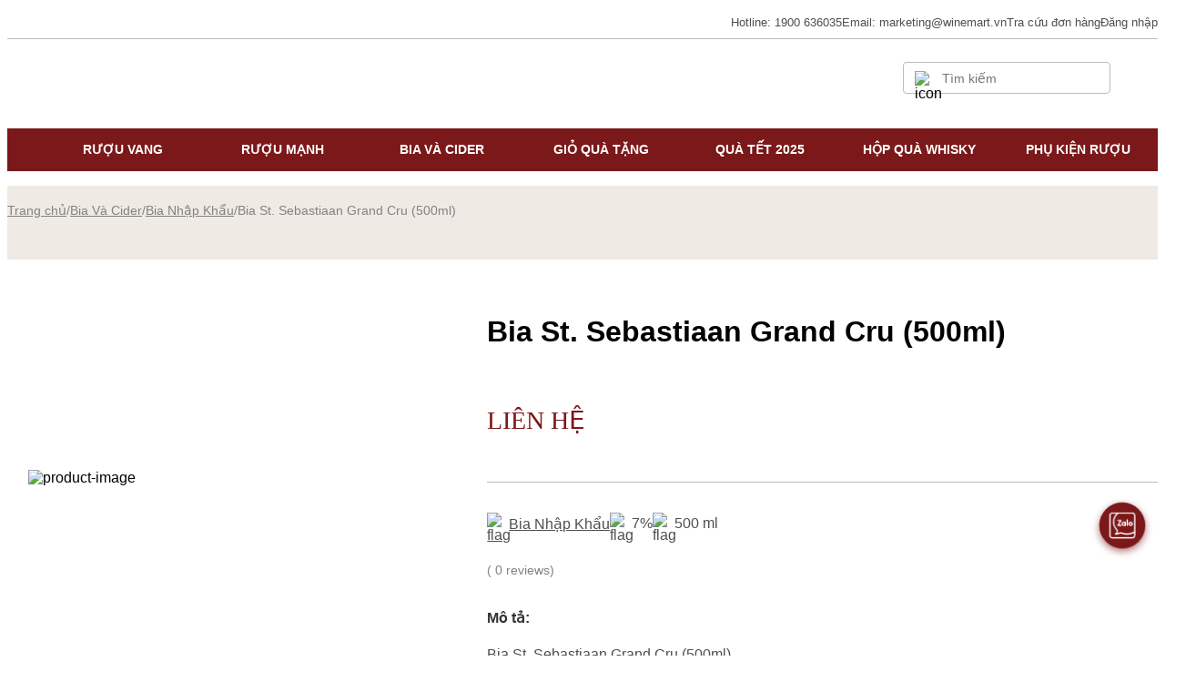

--- FILE ---
content_type: text/html; charset=utf-8
request_url: https://winemart.vn/bia-st-sebastiaan-grand-cru-500ml/
body_size: 28515
content:
<!DOCTYPE html><html><head><meta charSet="utf-8"/><meta name="viewport" content="width=device-width"/><meta name="facebook-domain-verification" content="jpqw7cmmen6uih911z1wxo1l4e6s6u"/><link rel="shortcut icon" href="/logo.png" type="image/png" sizes="48x48"/><link rel="apple-touch-icon" href="/logo-32x32.png" sizes="57x57"/><link rel="apple-touch-icon" href="/logo-32x32.png" sizes="72x72"/><link rel="apple-touch-icon" href="/logo-192x192.png" sizes="76x76"/><link rel="apple-touch-icon" href="/logo-192x192.png" sizes="114x114"/><link rel="apple-touch-icon" href="/logo-192x192.png" sizes="120x120"/><link rel="apple-touch-icon" href="/logo-192x192.png" sizes="144x144"/><link rel="apple-touch-icon" href="/logo-512x512.png" sizes="152x152"/><meta name="robots" content="index, follow"/><title>St. Sebastiaan Grand Cru Beer 500ml - Bia Sứ thùng 6 chai</title><meta name="title" content="St. Sebastiaan Grand Cru Beer 500ml - Bia Sứ thùng 6 chai"/><meta name="description" content="Bia St. Sebastiaan Grand Cru là dòng Bia Sứ được đóng thùng 6 chai. Hỗ trợ vận chuyển online tận nơi, giao tận tay. Có chiết khấu và chế độ hậu mãi tốt"/><meta name="og:image" content="https://bewinemart.ducanhzed.com//wp-content/uploads/2019/03/9-1-St-Sebastiaan-Grand-Cru-Beer-500ml.jpg"/><meta property="og:title" content="St. Sebastiaan Grand Cru Beer 500ml - Bia Sứ thùng 6 chai"/><meta property="og:locale" content="vi-vn"/><meta property="og:url" content="https://winemart.vn/bia-st-sebastiaan-grand-cru-500ml/"/><meta property="og:image:width" content="1200"/><meta property="og:image:height" content="630"/><meta property="og:description" content="Bia St. Sebastiaan Grand Cru là dòng Bia Sứ được đóng thùng 6 chai. Hỗ trợ vận chuyển online tận nơi, giao tận tay. Có chiết khấu và chế độ hậu mãi tốt"/><meta name="twitter:site" content="St. Sebastiaan Grand Cru Beer 500ml - Bia Sứ thùng 6 chai"/><meta name="twitter:card" content="summary_large_image"/><meta name="twitter:title" content="St. Sebastiaan Grand Cru Beer 500ml - Bia Sứ thùng 6 chai"/><meta name="twitter:description" content="Bia St. Sebastiaan Grand Cru là dòng Bia Sứ được đóng thùng 6 chai. Hỗ trợ vận chuyển online tận nơi, giao tận tay. Có chiết khấu và chế độ hậu mãi tốt"/><meta name="twitter:image" content="https://bewinemart.ducanhzed.com//wp-content/uploads/2019/03/9-1-St-Sebastiaan-Grand-Cru-Beer-500ml.jpg"/><link rel="alternate" href="https://winemart.vn/bia-st-sebastiaan-grand-cru-500ml/" hrefLang="vi-vn"/><link rel="alternate" href="https://winemart.vn/bia-st-sebastiaan-grand-cru-500ml/" hrefLang="x-default"/><link rel="canonical" href="https://winemart.vn/bia-st-sebastiaan-grand-cru-500ml/"/><script type="application/ld+json">{"@context":"https://schema.org","@graph":[{"@type":["WebPage","ItemPage"],"@id":"https://winemart.vn/bia-st-sebastiaan-grand-cru-500ml#webpage","url":"https://winemart.vn/bia-st-sebastiaan-grand-cru-500ml/","name":"Bia St. Sebastiaan Grand Cru (500ml)","isPartOf":{"@type":["WebSite"],"@id":"https://winemart.vn/#website"},"datePublished":"2016-03-28T09:48:05+00:00","dateModified":"2022-06-06T03:42:58+00:00","description":"Bia St. Sebastiaan Grand Cru (500ml)","breadcrumb":{"@id":"https://winemart.vn/bia-st-sebastiaan-grand-cru-500ml/#breadcrumb"},"inLanguage":"vi","potentialAction":[{"@type":"ReadAction","target":["https://winemart.vn/bia-st-sebastiaan-grand-cru-500ml/"]},{"@type":"SearchAction","target":["https://winemart.vn/search?search={search_term_string}"],"query-input":{"valueRequired":true,"type":"PropertyValueSpecification","valueName":"search_term_string"}}]},{"@type":"Product","image":["https://bewinemart.ducanhzed.com/wp-content/uploads/2019/03/9-1-St-Sebastiaan-Grand-Cru-Beer-500ml.jpg","https://bewinemart.ducanhzed.com/wp-content/uploads/2019/03/9-StSebastiaan-Grand-Cru-Beer.jpg"],"name":"Bia St. Sebastiaan Grand Cru (500ml)","description":"Bia St. Sebastiaan Grand Cru (500ml)","mainEntityOfPage":{"@id":"https://winemart.vn/bia-st-sebastiaan-grand-cru-500ml/#webpage"},"aggregateRating":{"@type":"AggregateRating","bestRating":5,"ratingValue":5,"reviewCount":1},"brand":{"@type":"Brand","name":"St. Sebastiaan"},"offers":{"@type":"Offer","url":"https://winemart.vn/bia-st-sebastiaan-grand-cru-500ml#offer","itemCondition":"https://schema.org/NewCondition","availability":"https://schema.org/OutOfStock","price":"0","priceCurrency":"VND","priceValidUntil":"2022-12-31","shippingDetails":{"@type":"OfferShippingDetails","shippingRate":{"@type":"MonetaryAmount","value":"20000","currency":"VND"},"shippingDestination":{"@type":"DefinedRegion","addressCountry":"VN","postalCodeRange":{"postalCodeBegin":"3000","postalCodeEnd":"98000"}},"deliveryTime":{"@type":"ShippingDeliveryTime","handlingTime":{"@type":"QuantitativeValue","minValue":"0","maxValue":"48","unitCode":"DAY"},"transitTime":{"@type":"QuantitativeValue","minValue":"0","maxValue":"48","unitCode":"DAY"},"cutOffTime":"22:00-09:00","businessDays":{"@type":"OpeningHoursSpecification","dayOfWeek":["https://schema.org/Monday","https://schema.org/Tuesday","https://schema.org/Wednesday","https://schema.org/Thursday","https://schema.org/Friday","https://schema.org/Saturday","https://schema.org/Sunday"]}}}}},{},{"@type":"BreadcrumbList","itemListElement":[{"@type":"ListItem","position":1,"item":{"@type":"ListItem","id":"https://winemart.vn","url":"https://winemart.vn","name":"Winemart"}},{"@type":"ListItem","position":2,"item":{"@type":"ListItem","id":"https://winemart.vn/bia-cider/","url":"https://winemart.vn/bia-cider/","name":"Bia Và Cider"}},{"@type":"ListItem","position":3,"item":{"@type":"ListItem","id":"https://winemart.vn/bia-nhap-khau/","url":"https://winemart.vn/bia-nhap-khau/","name":"Bia Nhập Khẩu"}},{"@type":"ListItem","position":4,"item":{"@type":"ListItem","id":"https://winemart.vn/bia-st-sebastiaan-grand-cru-500ml/","url":"https://winemart.vn/bia-st-sebastiaan-grand-cru-500ml/","name":"Bia St. Sebastiaan Grand Cru (500ml)"}}]}]}</script><meta name="next-head-count" content="24"/><meta name="next-font-preconnect"/><link rel="preload" href="/_next/static/css/1db9c317210752e2.css" as="style"/><link rel="stylesheet" href="/_next/static/css/1db9c317210752e2.css" data-n-g=""/><link rel="preload" href="/_next/static/css/4a12d0aa5ac6e4a3.css" as="style"/><link rel="stylesheet" href="/_next/static/css/4a12d0aa5ac6e4a3.css"/><noscript data-n-css=""></noscript><script defer="" nomodule="" src="/_next/static/chunks/polyfills-5cd94c89d3acac5f.js"></script><script defer="" src="/_next/static/chunks/commons-eded7b705167840c.js"></script><script defer="" src="/_next/static/chunks/3350.a0a7e124442d96c3.js"></script><script defer="" src="/_next/static/chunks/4453.f31c7c184242d4b6.js"></script><script defer="" src="/_next/static/chunks/6228.1494bc722e99ad3a.js"></script><script defer="" src="/_next/static/chunks/4446.504d45b5bcac5566.js"></script><script src="/_next/static/chunks/webpack-13739fb96e334e5b.js" defer=""></script><script src="/_next/static/chunks/framework-79bce4a3a540b080.js" defer=""></script><script src="/_next/static/chunks/main-dbe7dfc0bf7474dc.js" defer=""></script><script src="/_next/static/chunks/pages/_app-8b8546901ce5a93a.js" defer=""></script><script src="/_next/static/chunks/pages/%5B...slug%5D-df4f4831a51b46a1.js" defer=""></script><script src="/_next/static/xdEuezAmJa6Aqm4mJwfzA/_buildManifest.js" defer=""></script><script src="/_next/static/xdEuezAmJa6Aqm4mJwfzA/_ssgManifest.js" defer=""></script><script src="/_next/static/xdEuezAmJa6Aqm4mJwfzA/_middlewareManifest.js" defer=""></script><style id="__jsx-f753287469f0d798">*{font-family:'Gothic A1', sans-serif}
.layout__wrapper{min-height:100vh;
display:-webkit-box;
display:-webkit-flex;
display:-ms-flexbox;
display:flex;
-webkit-flex-direction:column;
-ms-flex-direction:column;
flex-direction:column}
.header__wrapper{width:100%;
margin:0 auto;
background-color:white;
position:relative;
z-index:1000}
.top_memu__wrapper{padding:8px 0;
display:-webkit-box;
display:-webkit-flex;
display:-ms-flexbox;
display:flex;
-webkit-box-pack:end;
-ms-flex-pack:end;
-webkit-justify-content:flex-end;
justify-content:flex-end;
-webkit-align-items:center;
-webkit-box-align:center;
-ms-flex-align:center;
align-items:center;
gap:24px}
.top_memu__wrapper a, .top_memu__wrapper span{cursor:pointer}
.top_memu__wrapper a, .top_memu__wrapper span, .top_memu__wrapper p{-webkit-text-decoration:none;
text-decoration:none;
font-weight:500;
font-size:13px;
line-height:144%;
color:#4f4f4f}
.top_menu_dropdown__wrapper{position:relative}
.top_menu_dropdown__wrapper ul{position:absolute;
top:100%;
left:0;
display:none;
width:-webkit-max-content;
width:-moz-max-content;
width:max-content;
background-color:white;
z-index:10;
box-shadow:0px 0px 12px rgba(154, 153, 153, 0.24);
padding:4px 0}
.top_menu_dropdown__wrapper ul li{padding:8px 10px;
cursor:pointer}
.top_menu_dropdown__wrapper ul li a{width:100%;
display:block}
.top_menu_dropdown__wrapper ul li:hover{background:#f2eee4}
.top_menu_dropdown__wrapper:hover ul, .top_menu_dropdown__wrapper ul:hover{display:block}
.top_menu_dropdown__wrapper>span{display:-webkit-box;
display:-webkit-flex;
display:-ms-flexbox;
display:flex;
-webkit-justify-content:center;
justify-content:center;
-webkit-align-items:center;
-webkit-box-align:center;
-ms-flex-align:center;
align-items:center;
cursor:pointer;
gap:10px}
.top_menu_dropdown__wrapper>span>img{width:24px;
height:24px;
object-fit:cover;
border-radius:50%}
.header__wrapper .divider{width:100%;
height:0.5px;
background-color:#bdbdbd;
margin-top:0;
margin-bottom:0}
.icon_mobile__wrapper{display:none}
.center_menu__wrapper{display:-webkit-box;
display:-webkit-flex;
display:-ms-flexbox;
display:flex;
margin-top:4px;
margin-bottom:10px}
.center_menu__wrapper .cart{width:32px;
height:32px;
position:relative}
.center_menu__wrapper>div:first-child, .center_menu__wrapper>div:nth-child(3){width:50%}
.logo__wrapper{display:-webkit-box;
display:-webkit-flex;
display:-ms-flexbox;
display:flex;
-webkit-justify-content:center;
justify-content:center;
-webkit-align-items:center;
-webkit-box-align:center;
-ms-flex-align:center;
align-items:center;
-webkit-flex-direction:column;
-ms-flex-direction:column;
flex-direction:column;
width:245px}
.logo__wrapper .logo{width:72px;
height:72px;
margin-bottom:6px;
position:relative}
.logo__wrapper p{position:relative;
font-size:12px;
text-align:center;
line-height:150%;
letter-spacing:0.05em;
color:#7b181a;
margin:0px 14px}
.logo__wrapper p::before, .logo__wrapper p::after{content:' ';
width:39px;
height:0.5px;
background-color:#7b181a;
position:absolute}
.logo__wrapper p::before{top:50%;
left:-53px}
.logo__wrapper p::after{top:50%;
right:-53px}
.center_menu__wrapper>div:nth-child(1){display:-webkit-box;
display:-webkit-flex;
display:-ms-flexbox;
display:flex;
-webkit-box-pack:start;
-ms-flex-pack:start;
-webkit-justify-content:flex-start;
justify-content:flex-start;
-webkit-align-items:center;
-webkit-box-align:center;
-ms-flex-align:center;
align-items:center}
.center_menu__wrapper>div:nth-child(3){display:-webkit-box;
display:-webkit-flex;
display:-ms-flexbox;
display:flex;
-webkit-box-pack:end;
-ms-flex-pack:end;
-webkit-justify-content:flex-end;
justify-content:flex-end;
-webkit-align-items:center;
-webkit-box-align:center;
-ms-flex-align:center;
align-items:center}
.center_menu__wrapper .input__wrapper{border:0.5px solid #bdbdbd;
border-radius:4px;
padding:6px 12px;
display:-webkit-box;
display:-webkit-flex;
display:-ms-flexbox;
display:flex;
-webkit-align-items:center;
-webkit-box-align:center;
-ms-flex-align:center;
align-items:center;
position:relative}
.center_menu__wrapper .input__wrapper img{width:16px;
height:16px}
.center_menu__wrapper .input__wrapper input{margin-left:12px;
outline:none;
border:none;
color:#4f4f4f;
font-size:14px;
line-height:144%;
min-width:50px;
padding-bottom:unset}
.center_menu__wrapper .cart_icon__wrapper{margin-left:20px;
position:relative;
-webkit-flex-shrink:0;
-ms-flex-negative:0;
flex-shrink:0}
.bgNavbar{background-color:#7b181a}
.navbar__wrapper{display:-webkit-box;
display:-webkit-flex;
display:-ms-flexbox;
display:flex;
-webkit-justify-content:center;
justify-content:center}
.navbar__wrapper>li{-webkit-flex:1;
-ms-flex:1;
flex:1;
position:relative;
padding:14px;
display:block;
transition-duration:0.5s}
.navbar__wrapper>li>ul{padding:10px 0;
transition-duration:0.5s}
.navbar__wrapper>li>ul li{padding:0 37px}
.navbar__wrapper>li>a{font-weight:600;
font-size:13.5px;
line-height:144%;
text-align:center;
text-transform:uppercase;
-webkit-text-decoration:none;
text-decoration:none;
color:#ffffff;
display:block}
.navbar__wrapper li:hover{cursor:pointer}
.navbar__wrapper li ul{visibility:hidden;
opacity:0;
position:absolute;
-webkit-transition:all 0.5s ease;
transition:all 0.5s ease;
left:0;
top:100%;
width:150%}
.navbar__wrapper li:last-child ul{right:0;
left:auto}
.navbar__wrapper>li:hover>ul, .navbar__wrapper>li ul:hover{visibility:visible;
opacity:1;
display:block;
background:white;
box-shadow:rgb(0 0 0 / 15%) 0px 3px 3px 0px}
.navbar__wrapper>li:hover{background:white}
.navbar__wrapper>li:hover>a{color:#7b181a}
.navbar__wrapper>li>ul a{-webkit-text-decoration:none;
text-decoration:none;
font-size:13.5px;
line-height:36px;
color:#7b181a;
display:block}
.navbar__wrapper>li>ul>li:hover{background-color:#7b181a}
.navbar__wrapper>li>ul>li:hover a{color:white}
.mobile_menu__wrapper{display:none;
position:fixed;
top:0;
left:-100%;
width:100vw;
height:100vh;
overflow-y:scroll;
background-color:white;
-webkit-transition:all 0.5s ease;
transition:all 0.5s ease}
input[type='checkbox']#mobile_menu__checkbox{display:none}
input[type='checkbox']:checked~.mobile_menu__wrapper{left:0}
.mobile_menu__head{position:relative;
display:-webkit-box;
display:-webkit-flex;
display:-ms-flexbox;
display:flex;
-webkit-justify-content:center;
justify-content:center}
.mobile_menu__head>label{width:8.5vw;
height:8.5vw;
display:block;
position:absolute;
top:2.93vw;
left:2.13vw}
.mobile_menu__head>label>img{width:100%;
height:100%}
.mobile_menu__content{margin-top:6.93vw;
padding:0 3.2vw}
.mobile_menu__content input[type='checkbox']{display:none}
.mobile_menu__content img{width:6.4vw;
height:6.4vw}
.dropdown__item>label{display:-webkit-box;
display:-webkit-flex;
display:-ms-flexbox;
display:flex;
-webkit-align-items:center;
-webkit-box-align:center;
-ms-flex-align:center;
align-items:center;
padding:3.45vw 0}
.dropdown__item>label>p{-webkit-box-flex:1;
-webkit-flex-grow:1;
-ms-flex-positive:1;
flex-grow:1;
font-weight:500;
font-size:4vw;
line-height:160%;
color:#4f4f4f}
.dropdown__item>label>p>a{display:block;
color:#4f4f4f}
.dropdown__item>label>img:last-child{width:8vw;
height:8vw}
.dropdown__item .dropdown{display:none;
padding-left:10.6vw}
.dropdown__item .dropdown a{display:block;
font-size:3.73vw;
line-height:160%;
color:#828282;
padding:0.5em 0;
-webkit-text-decoration:none;
text-decoration:none}
.personal_info__wrapper .avatar__wrapper{margin-top:5.3vw;
margin-bottom:3.2vw;
display:-webkit-box;
display:-webkit-flex;
display:-ms-flexbox;
display:flex;
-webkit-align-items:center;
-webkit-box-align:center;
-ms-flex-align:center;
align-items:center}
.personal_info__wrapper .avatar__wrapper img{width:9.6vw;
height:9.6vw;
border-radius:999px}
.personal_info__wrapper .avatar__wrapper p{margin-left:4.3vw;
font-weight:500;
font-size:4vw;
line-height:160%;
color:#31313e}
.personal_info__wrapper a, .end_menu__wrapper a, .end_menu__wrapper p{display:block;
padding:3.2vw 0;
font-size:4vw;
line-height:1.3em;
color:#4f4f4f;
-webkit-text-decoration:none;
text-decoration:none}
.end_menu__wrapper .divider{margin:3.2vw 0}
.end_menu__wrapper .dropdown{display:none;
padding-left:5.3vw}
.end_menu__wrapper .dropdown>li:not(.choosed){margin-left:10.6vw}
.end_menu__wrapper .dropdown>li.choosed{display:-webkit-box;
display:-webkit-flex;
display:-ms-flexbox;
display:flex;
-webkit-align-items:center;
-webkit-box-align:center;
-ms-flex-align:center;
align-items:center;
width:100%}
.end_menu__wrapper .dropdown>li.choosed img{width:8vw;
height:8vw;
margin-right:1.6vw}
.end_menu__wrapper .dropdown>li.choosed a{-webkit-box-flex:1;
-webkit-flex-grow:1;
-ms-flex-positive:1;
flex-grow:1}
.mobile_menu__content input[type='checkbox']:checked~.dropdown, .end_menu__wrapper input[type='checkbox']:checked .dropdown{display:block}
.mobile_menu__content input[type='checkbox']:checked~label>img:last-child, .end_menu__wrapper input[type='checkbox']:checked~label>img:last-child{-webkit-transform:rotate(180deg);
-moz-transform:rotate(180deg);
-ms-transform:rotate(180deg);
transform:rotate(180deg)}
.end_menu__wrapper .dropdown__item label p{padding:0;
margin:0;
color:#4f4f4f}
.button__wrapper{margin-top:3.2vw;
margin-bottom:13.86vw}
.button__wrapper label{display:block;
text-align:center}
.button__wrapper label, .button__wrapper a{padding:2.93vw 3.2vw;
width:100%;
background-color:#7b181a;
border:none;
color:white;
font-weight:600;
font-size:4vw;
line-height:160%}
.button__wrapper a{padding:8px 0px;
outline:none;
font-weight:600;
font-size:16px;
line-height:152%;
text-align:center;
width:100%;
max-width:342px;
cursor:pointer;
-webkit-transition:all 0.2s ease-in-out;
transition:all 0.2s ease-in-out}
.button__wrapper a.secondary{border:1px solid #7b181a;
background-color:white;
color:#7b181a}
@media screen and (max-width:1024px) {.top_memu__wrapper{margin-right:3vw}
.center_menu__wrapper>div:nth-child(3){margin-right:3vw}}
@media screen and (max-width:768px) {.top_memu__wrapper, .navbar__wrapper, .bgNavbar, .center_menu__wrapper .input__wrapper, .top_memu__wrapper~.divider{display:none}
.center_menu__wrapper .cart{width:6.4vw;
height:6.4vw}
.icon_mobile__wrapper, .mobile_menu__wrapper{display:block}
.logo__wrapper{width:25vw;
margin-top:1.6vw}
.logo__wrapper .logo{width:9.5vw;
height:9.5vw}
.logo__wrapper p{font-size:1.6vw}
.logo__wrapper p::before{width:3.8vw;
height:0.4px;
left:-4.8vw}
.logo__wrapper p::after{width:3.8vw;
height:0.4px;
right:-4.8vw}
.header__wrapper .divider{background-color:#e0e0e0}}
@media screen and (max-width:480px) {.center_menu__wrapper img{width:7.2vw!important;
height:auto;
object-fit:contain}
.logo__wrapper{width:34vw}}
.footer__wrapper{position:relative;
z-index:1}
.footer__wrapper .footer__content__wrapper{width:100%;
max-width:1440px;
margin:0 auto;
background-color:white}
.footer__wrapper a, .footer__wrapper p{font-size:16px;
line-height:152%;
color:#262525;
display:block;
-webkit-text-decoration:none;
text-decoration:none}
.footer__wrapper .bannerFooter{display:block;
width:100%}
.footer__wrapper .mobile_banner{display:none}
.footer__wrapper .footer__content__wrapper{background:#f9f7f5}
.footer__wrapper .footer__content{padding-top:50px;
padding-bottom:40px}
.footer__wrapper .footer__grid{display:grid;
grid-template-columns:repeat(4, minmax(0, 1fr))}
.footer__wrapper .footer__grid>div{padding:0 13px}
.footer__wrapper .footer__grid ul{padding:8px 0;
list-style:disc}
.footer__wrapper .footer__grid ul.footer__address li{margin:0 16px}
.footer__wrapper .footer__grid ul li{margin:8px 0}
.footer__wrapper .footer__grid .title{font-weight:bold}
.footer__wrapper .footer__grid a, .footer__wrapper .footer__grid p{padding:8px 0}
.footer__wrapper .footer__grid a:hover{color:#7b181a}
.footer__wrapper .footer__grid .bct__image{width:156px}
.footer__wrapper .footer__content .divider{background-color:#bdbdbd;
width:100%;
height:1px;
margin:40px 0 30px}
.footer__wrapper .social_media__wrapper{display:-webkit-box;
display:-webkit-flex;
display:-ms-flexbox;
display:flex;
margin:2px 0 25px}
.footer__wrapper .social_media__wrapper a, .footer__wrapper .download__wrapper a{padding:0;
display:block}
.footer__wrapper .social_media__wrapper img{width:36px;
height:36px;
margin-right:12px;
display:block}
.footer__wrapper .download__wrapper p{font-weight:500;
font-size:14px;
line-height:144%;
color:#262525;
padding:0;
margin-bottom:12px}
.footer__wrapper .download__wrapper a{width:114px;
display:block}
.footer__wrapper .footer__content__wrapper .copy_title{text-transform:uppercase;
font-weight:600}
.footer__wrapper .footer__content__wrapper .copy_right{text-align:center}
@media screen and (max-width:768px) {.footer__wrapper .footer__grid{grid-template-columns:1fr 1fr;
gap:0 3.4vw}
.footer__wrapper .bannerFooter{display:none}
.footer__wrapper .mobile_banner{display:block;
width:100%}
.footer__wrapper .footer__content{padding-top:10.6vw;
padding-top:1.3vw}
.footer__wrapper .footer__content__wrapper a, .footer__wrapper .footer__content__wrapper p{font-size:2.5vw;
line-height:1.2em;
color:#4f4f4f;
padding:0.7em 0}
.footer__wrapper .footer__grid .title{font-weight:500;
font-size:2.9vw;
line-height:140%}
.footer__wrapper .footer__grid>div{padding:0}
.footer__wrapper .footer__grid>div:not(:first-child){margin-top:5.3vw}
.footer__wrapper .footer__content .divider{margin:5.9vw 0}
.footer__wrapper .social_media__wrapper a, .footer__wrapper .download__wrapper a, .footer__wrapper .download__wrapper p{padding:0}}
.bg_footer{background-color:#f9f7f5}
@media screen and (max-width:480px) {.footer__wrapper .footer__grid{grid-template-columns:1fr;
gap:0}
.footer__wrapper .footer__content__wrapper a, .footer__wrapper .footer__content__wrapper p{font-size:3.4vw}
.footer__wrapper .footer__grid .title{font-size:4.3vw}
.footer__wrapper .footer__content .divider{margin:8vw 0}}
.wrapFormSearchMobile{display:none}
@media screen and (max-width:768px) {.wrapFormSearchMobile{width:100%;
display:block;
height:auto;
max-height:0;
overflow:hidden;
position:relative;
margin-bottom:10px}
#openSearchMobile:checked~.containerPage .wrapFormSearchMobile{padding:10px 0;
max-height:100vh;
-webkit-transition:all 1.2s;
transition:all 1.2s;
overflow:visible}
.wrapFormSearchMobile .formSearchMobile{border:0.5px solid #bdbdbd;
border-radius:4px;
padding:10px 12px;
display:-webkit-box;
display:-webkit-flex;
display:-ms-flexbox;
display:flex;
-webkit-align-items:center;
-webkit-box-align:center;
-ms-flex-align:center;
align-items:center;
position:relative}
.wrapFormSearchMobile .formSearchMobile img{width:20px;
height:20px}
.wrapFormSearchMobile .formSearchMobile input{margin-left:12px;
outline:none;
border:none;
color:#4f4f4f;
font-size:16px;
min-width:50px;
padding-bottom:unset;
width:100%}}</style><style id="__jsx-b8591860a7a74796">*{font-family:'Gothic A1', sans-serif}
.popup__wrapper{position:fixed;
left:0;
top:0;
width:100vw;
height:100vh;
background-color:rgba(0, 0, 0, 0.5);
z-index:999;
display:-webkit-box;
display:-webkit-flex;
display:-ms-flexbox;
display:flex;
-webkit-justify-content:center;
justify-content:center;
-webkit-align-items:center;
-webkit-box-align:center;
-ms-flex-align:center;
align-items:center;
visibility:hidden;
opacity:0}
.popup__wrapper .divider{background-color:#e0e0e0;
width:100%;
height:0.5px}
.popup__wrapper .divider.divider__mobile{display:none}
.popup__wrapper .popup__content{position:relative;
-webkit-transform:scale(0);
-moz-transform:scale(0);
-ms-transform:scale(0);
transform:scale(0);
-webkit-transition:all 0.3s ease-in-out;
transition:all 0.3s ease-in-out}
.popup__wrapper.open .popup__content{-webkit-transform:scale(1);
-moz-transform:scale(1);
-ms-transform:scale(1);
transform:scale(1)}
.rating_popup__wrapper.open{visibility:visible;
-webkit-transition:all 0.3s ease-in-out;
transition:all 0.3s ease-in-out;
opacity:1}
.rating_popup{padding:30px;
width:100%;
max-width:845px;
margin:0 10px;
height:-webkit-fit-content;
height:-moz-fit-content;
height:fit-content;
background:#ffffff}
.rating_popup .rating_title__wrapper{display:-webkit-box;
display:-webkit-flex;
display:-ms-flexbox;
display:flex;
-webkit-box-pack:justify;
-webkit-justify-content:space-between;
justify-content:space-between;
-webkit-align-items:center;
-webkit-box-align:center;
-ms-flex-align:center;
align-items:center;
position:relative}
.rating_popup .rating_title__wrapper>div{cursor:pointer}
.rating_popup .rating_title__wrapper img{width:36px;
height:36px}
.rating_popup .rating_title__wrapper p{font-weight:500;
font-size:20px;
line-height:125%;
color:#333333}
.rating_popup .divider{margin:20px 0}
.rating_popup .rating_form .rating_info__wrapper{display:grid;
grid-template-columns:repeat(2, minmax(0, 1fr));
gap:30px}
.rating_popup .rating_form .rating_input__wrapper, .rating_popup .rating_form .comment__wrapper{margin-top:20px}
.rating_popup label{font-weight:500;
font-size:14px;
line-height:130%;
color:#333333}
.rating_popup .rating_form .rating_info__wrapper input, .rating_popup .rating_form .comment__wrapper textarea{width:100%;
display:block;
margin-top:12px;
font-size:14px;
line-height:130%;
color:#333333;
padding:10px 14px;
border:0.5px solid #bdbdbd;
outline:none}
.rating_popup .rating_form .rating_input{position:relative;
margin-top:12px;
width:-webkit-fit-content;
width:-moz-fit-content;
width:fit-content}
.rating_popup .rating_form .rating_input .grey_stars, .rating_popup .rating_form .rating_input .yellow_stars{position:relative;
display:grid;
grid-template-columns:repeat(5, 36px);
gap:7px;
width:100%}
.rating_popup .rating_form .rating_input .yellow_stars{overflow:hidden;
position:absolute;
top:0;
left:0;
max-width:80%}
.rating_popup .rating_form .rating_input .grey_stars img, .rating_popup .rating_form .rating_input .yellow_stars img{width:100%;
height:auto;
object-fit:contain}
.rating_popup .rating_form .comment__wrapper textarea{resize:none;
min-height:140px}
.rating_popup .submit_button__wrapper{margin-top:20px;
width:100%;
display:-webkit-box;
display:-webkit-flex;
display:-ms-flexbox;
display:flex;
-webkit-justify-content:center;
justify-content:center}
.rating_popup .submit_button__wrapper button{width:100%;
max-width:400px;
padding:8px 0;
background:#7b181a;
border:1px solid #7b181a;
font-weight:700;
font-size:16px;
line-height:150%;
color:#ffffff;
outline:none;
cursor:pointer}
.recommend{margin-bottom:20px}
.recommend .wrapListProduct{margin-top:20px}
.recommend .show_more_cate{display:-webkit-box;
display:-webkit-flex;
display:-ms-flexbox;
display:flex;
-webkit-align-items:center;
-webkit-box-align:center;
-ms-flex-align:center;
align-items:center;
-webkit-justify-content:center;
justify-content:center;
margin-top:32px}
.recommend .show_more_cate a{background-color:#7b181a;
border:none;
outline:none;
width:-webkit-fit-content;
width:-moz-fit-content;
width:fit-content;
color:#f9f7f5;
padding:12px 36px;
font-weight:600;
font-size:16px;
line-height:152%;
text-align:center}
.store_available{position:relative;
padding:30px;
width:100%;
max-width:560px;
margin:0 10px;
background:#ffffff}
.store_available .title{font-weight:500;
font-size:20px;
line-height:125%;
color:#4f4f4f}
.store_available>.closeBtn{width:36px;
height:36px;
position:absolute;
top:18px;
right:18px;
cursor:pointer}
.store_available>.closeBtn>img{width:100%;
height:100%;
object-fit:contain}
.store_available .divider{background-color:#bdbdbd;
height:0.5px;
width:100%;
margin:20px 0}
.store_available .store_list{display:-webkit-box;
display:-webkit-flex;
display:-ms-flexbox;
display:flex;
-webkit-flex-direction:column;
-ms-flex-direction:column;
flex-direction:column;
gap:16px;
max-height:200px;
overflow-y:scroll;
-ms-overflow-style:none;
scrollbar-width:none}
.store_available .store_list::-webkit-scrollbar{display:none}
.store_available .store_list .store_item{display:-webkit-box;
display:-webkit-flex;
display:-ms-flexbox;
display:flex;
gap:8px}
.store_available .store_list .store_item img{width:14px;
height:14px}
.store_available .store_list .store_item .name{font-weight:500;
font-size:14px;
line-height:130%;
color:#4f4f4f}
.store_available .store_list .store_item .address{font-size:12px;
line-height:125%;
margin-top:6px;
color:#757575}
.store_available .store_list .store_item .address span{font-weight:600;
color:#a69883}
.popup__wrapper__cart.add_to_cart__wrapper{position:fixed;
right:29px;
top:32px;
width:435px;
height:134px;
z-index:1009;
display:-webkit-box;
display:-webkit-flex;
display:-ms-flexbox;
display:flex;
-webkit-justify-content:center;
justify-content:center;
-webkit-align-items:center;
-webkit-box-align:center;
-ms-flex-align:center;
align-items:center;
visibility:hidden;
opacity:0}
.popup__wrapper__cart.open{visibility:visible;
opacity:1}
.popup__wrapper__cart .divider{background-color:#e0e0e0;
width:100%;
height:0.5px}
.popup__wrapper__cart .divider.divider__mobile{display:none}
.popup__wrapper__cart .popup__content{position:relative;
-webkit-transform:scale(0);
-moz-transform:scale(0);
-ms-transform:scale(0);
transform:scale(0);
-webkit-transition:all 0.3s ease-in-out;
transition:all 0.3s ease-in-out}
.popup__wrapper__cart.open .popup__content{-webkit-transform:scale(1);
-moz-transform:scale(1);
-ms-transform:scale(1);
transform:scale(1)}
.add_to_cart{position:relative;
padding:10px;
width:100%;
max-width:560px;
margin:0 10px;
background:#ffffff;
box-shadow:rgba(0, 0, 0, 0.1) 0px 4px 12px}
.add_to_cart .coll_add_to_card{display:-webkit-box;
display:-webkit-flex;
display:-ms-flexbox;
display:flex;
-webkit-column-gap:10px;
column-gap:10px;
-webkit-align-items:center;
-webkit-box-align:center;
-ms-flex-align:center;
align-items:center}
.add_to_cart .coll_add_to_card .row_add_to_cart{}
.add_to_cart .title{font-weight:500;
font-size:14px;
line-height:125%;
color:#4f4f4f;
top:20px}
.popup__wrapper__cart .add_to_cart>.closeBtn{width:30px;
height:30px;
margin-left:auto;
cursor:pointer;
display:block}
.popup__wrapper__cart .add_to_cart>.closeBtn>img{width:100%;
height:100%;
object-fit:contain}
.image_product_popup{width:20%;
height:100%;
display:-webkit-box;
display:-webkit-flex;
display:-ms-flexbox;
display:flex;
-webkit-flex-shrink:0;
-ms-flex-negative:0;
flex-shrink:0;
-webkit-align-items:center;
-webkit-box-align:center;
-ms-flex-align:center;
align-items:center}
.image_product_popup img{width:100%;
height:100%;
object-fit:cover}
.popup__wrapper__cart .add_to_cart .coll_add_to_cart .image_product img{width:50px;
height:50px}
.add_to_cart .row_add_to_cart .button__wrapper{margin-top:20px;
margin-bottom:0px}
.add_to_cart .row_add_to_cart .button__wrapper button{width:90%;
padding:9px 10px;
background:#7b181a;
font-weight:700;
font-size:14px;
text-align:center;
color:#ffffff;
border:none;
outline:none;
cursor:pointer}
.add_to_cart .row_add_to_cart .button__wrapper>button.primary{border:1px solid #7b181a;
background-color:#7b181a;
color:white}
.question_info{position:relative;
padding:30px 40px;
width:100%;
max-width:480px;
margin:0 10px;
background:#ffffff}
.question_info .title{font-weight:500;
font-size:20px;
line-height:144%;
color:#333333}
.question_info>img{width:36px;
height:36px;
position:absolute;
top:25px;
right:30px;
cursor:pointer}
.question_info .question_info_form .input__wrapper{display:-webkit-box;
display:-webkit-flex;
display:-ms-flexbox;
display:flex;
-webkit-flex-direction:column;
-ms-flex-direction:column;
flex-direction:column;
gap:10px;
margin-top:20px}
.question_info .question_info_form .input__wrapper label{font-weight:500;
font-size:14px;
line-height:144%;
color:#4f4f4f}
.question_info .question_info_form .input__wrapper input{padding:8px 10px;
font-size:14px;
line-height:144%;
color:#4f4f4f;
background:#ffffff;
border:0.5px solid #c3c2c2;
outline:none}
.question_info .question_info_form .button__wrapper button{margin-top:30px;
width:100%;
padding:8px 12px;
background:#7b181a;
font-weight:700;
font-size:16px;
line-height:152%;
text-align:center;
color:#ffffff;
border:none;
outline:none;
cursor:pointer}
.product_detail__wrapper{position:relative;
width:100%;
margin:0 auto;
background-color:white;
overflow:hidden}
.product_detail__wrapper>*{position:relative;
z-index:1}
.breadcrumb__wrapper{padding:17px 150px 0px;
font-weight:400;
font-size:14px;
line-height:144%;
color:#828282}
.product_detail__wrapper .title_section{position:relative;
display:-webkit-box;
display:-webkit-flex;
display:-ms-flexbox;
display:flex;
-webkit-justify-content:center;
justify-content:center}
.product_detail__wrapper .title_section .bar{position:absolute;
width:95%;
height:1px;
top:50%;
left:50%;
-webkit-transform:translateX(-50%);
-moz-transform:translateX(-50%);
-ms-transform:translateX(-50%);
transform:translateX(-50%);
background-color:#7b181a}
.product_detail__wrapper .title_section .desktop__title, .product_detail__wrapper .title_section .mobile__title{font-family:'GFS Didot', serif;
font-size:32px;
line-height:136%;
text-align:center;
text-transform:uppercase;
color:#7b181a;
padding:0 40px;
background-color:white;
z-index:1;
max-width:55%}
.product_detail__wrapper .title_section .mobile__title{display:none}
.product_detail__wrapper .decorating__rectangle{position:absolute;
z-index:0;
top:0px;
left:0px;
width:100%;
height:39vw;
background:#efebe4}
.product_detail__wrapper .product__wrapper{background:#ffffff;
box-shadow:0px 4px 12px rgba(0, 0, 0, 0.05);
width:100%;
margin:27px auto 80px;
padding:40px 23px 24px;
max-height:1500px;
display:grid;
grid-template-columns:38% 60%;
grid-gap:24px}
.product_images__wrapper{}
.product_images__wrapper .thumbnailView{width:100%;
height:460px;
display:-webkit-box;
display:-webkit-flex;
display:-ms-flexbox;
display:flex;
-webkit-justify-content:center;
justify-content:center;
-webkit-align-items:center;
-webkit-box-align:center;
-ms-flex-align:center;
align-items:center;
margin-bottom:10px}
.product_images__wrapper .thumbnailView img{height:100%;
width:auto;
object-fit:cover}
.product_images__wrapper .thumbnailItem{height:100px;
width:100%;
display:-webkit-box;
display:-webkit-flex;
display:-ms-flexbox;
display:flex;
-webkit-justify-content:center;
justify-content:center;
-webkit-align-items:center;
-webkit-box-align:center;
-ms-flex-align:center;
align-items:center}
.product_images__wrapper .thumbnailItem img{width:100%;
max-height:100%;
object-fit:cover}
.product_images__wrapper .image{width:100%;
height:auto;
position:relative;
object-fit:contain;
min-height:400px;
max-height:500px;
display:-webkit-box;
display:-webkit-flex;
display:-ms-flexbox;
display:flex;
-webkit-justify-content:center;
justify-content:center;
-webkit-align-items:center;
-webkit-box-align:center;
-ms-flex-align:center;
align-items:center;
overflow:hidden}
.product_images__wrapper .image img{object-fit:contain;
width:100%;
height:100%}
.product_images__wrapper .image .sale_image{position:absolute;
top:0;
left:0;
width:64px;
height:64px;
display:block}
.product_images__wrapper .image .qr_code_img{display:none}
.product_images__wrapper .image .button__wrapper{position:absolute;
top:0;
right:0;
display:-webkit-box;
display:-webkit-flex;
display:-ms-flexbox;
display:flex;
-webkit-flex-direction:column;
-ms-flex-direction:column;
flex-direction:column;
gap:14px}
.product_images__wrapper .image .button__wrapper button{width:72px;
height:72px;
outline:none;
cursor:pointer;
background:#ffffff;
border:1px solid #bdbdbd}
.product_images__wrapper .image .button__wrapper button.button_play{padding:18px}
.product_images__wrapper .image .button__wrapper button.button_360{padding:16px 15px 3px}
.product_images__wrapper .image .button__wrapper button.button_360 img, .product_images__wrapper .image .button__wrapper button.button_play img{display:block}
.product_images__wrapper .slider__wrapper{margin-top:20px;
position:relative}
.product_images__wrapper .slider__wrapper>img{width:36px;
height:36px;
cursor:pointer;
position:absolute;
top:50%;
-webkit-transform:translateY(-50%);
-moz-transform:translateY(-50%);
-ms-transform:translateY(-50%);
transform:translateY(-50%)}
.product_images__wrapper .slider__wrapper>img.prev_button{left:0}
.product_images__wrapper .slider__wrapper>img.next_button{right:0}
.product_images__wrapper .slider__wrapper .image__list{display:-webkit-box;
display:-webkit-flex;
display:-ms-flexbox;
display:flex;
gap:12px;
max-width:100%;
overflow-x:scroll;
-ms-overflow-style:none;
scrollbar-width:none}
.product_images__wrapper .slider__wrapper .image__list::-webkit-scrollbar{display:none}
.product_images__wrapper .slider__wrapper .image__list img{width:82px;
height:auto;
display:block}
.product_images__wrapper .slider__wrapper .image__list .actived{border:1px solid #7b181a}
.info__wrapper{}
.info__wrapper .title__wrapper{display:-webkit-box;
display:-webkit-flex;
display:-ms-flexbox;
display:flex;
gap:36px;
-webkit-box-pack:justify;
-webkit-justify-content:space-between;
justify-content:space-between}
.info__wrapper .title__wrapper p{font-weight:500;
font-size:30px;
line-height:150%;
color:#262525}
.info__wrapper .title__wrapper img{width:60px;
height:60px;
display:block}
.info__wrapper .price__wrapper{margin-top:10px;
display:-webkit-box;
display:-webkit-flex;
display:-ms-flexbox;
display:flex;
-webkit-align-items:center;
-webkit-box-align:center;
-ms-flex-align:center;
align-items:center;
gap:30px}
.info__wrapper .price__wrapper .price{font-family:'GFS Didot';
font-size:28px;
line-height:140%;
text-transform:uppercase;
color:#7b181a}
.info__wrapper .price__wrapper .old_price{font-family:'GFS Didot';
font-size:20px;
text-decoration-line:line-through;
text-transform:uppercase;
color:#525252}
.flash_sale__wrapper{margin-top:10px;
padding:7px 14px;
background:#efebe4;
display:-webkit-box;
display:-webkit-flex;
display:-ms-flexbox;
display:flex;
-webkit-align-items:center;
-webkit-box-align:center;
-ms-flex-align:center;
align-items:center;
-webkit-box-pack:justify;
-webkit-justify-content:space-between;
justify-content:space-between}
.flash_sale__wrapper .count_down_clock__wrapper{display:-webkit-box;
display:-webkit-flex;
display:-ms-flexbox;
display:flex;
-webkit-box-pack:end;
-ms-flex-pack:end;
-webkit-justify-content:flex-end;
justify-content:flex-end;
-webkit-align-items:center;
-webkit-box-align:center;
-ms-flex-align:center;
align-items:center;
gap:24px}
.flash_sale__wrapper .count_down_clock__wrapper>p{font-size:16px;
color:#262525}
.flash_sale__wrapper .count_down_clock__wrapper .count_down_clock{display:-webkit-box;
display:-webkit-flex;
display:-ms-flexbox;
display:flex;
-webkit-align-items:center;
-webkit-box-align:center;
-ms-flex-align:center;
align-items:center;
gap:6px}
.flash_sale__wrapper .count_down_clock__wrapper .count_down_clock>*{font-size:18px;
color:#4f4f4f;
text-align:center}
.flash_sale__wrapper .count_down_clock__wrapper .count_down_clock>.item{background:#c4b49b;
padding:4px;
padding-bottom:1px}
.info__wrapper .flash_sale__wrapper>img{width:auto;
height:34px}
.info__wrapper>.divider{margin:20px 0;
background-color:#bdbdbd;
width:100%;
height:0.5px}
.info__wrapper .detail_info__wrapper{display:-webkit-box;
display:-webkit-flex;
display:-ms-flexbox;
display:flex;
-webkit-flex-direction:column;
-ms-flex-direction:column;
flex-direction:column;
gap:16px}
.info__wrapper .specification__wrapper{display:-webkit-box;
display:-webkit-flex;
display:-ms-flexbox;
display:flex;
flex-wrap:wrap;
-webkit-align-items:center;
-webkit-box-align:center;
-ms-flex-align:center;
align-items:center;
gap:15px 30px}
.info__wrapper .specification__wrapper .specification_item{display:-webkit-box;
display:-webkit-flex;
display:-ms-flexbox;
display:flex;
-webkit-align-items:center;
-webkit-box-align:center;
-ms-flex-align:center;
align-items:center;
gap:4px;
font-size:16px;
color:#4f4f4f}
.info__wrapper .specification__wrapper .specification_item img{width:24px;
height:24px}
.info__wrapper .specification__wrapper .specification_item.origin{gap:6px}
.info__wrapper .specification__wrapper .specification_item.origin img{width:16px;
height:16px;
border-radius:50%}
.info__wrapper .rating__wrapper{font-size:14px;
line-height:160%;
color:#828282}
.info__wrapper .favorite__wrapper{display:-webkit-box;
display:-webkit-flex;
display:-ms-flexbox;
display:flex;
-webkit-align-items:center;
-webkit-box-align:center;
-ms-flex-align:center;
align-items:center;
gap:14px;
cursor:pointer;
font-size:16px;
line-height:160%;
color:#333333}
.info__wrapper .favorite__wrapper img{width:28px;
height:28px}
.info__wrapper .description__wrapper .title, .info__wrapper .style__wrapper .title, .info__wrapper .size__wrapper .title, .info__wrapper .year__wrapper .title, .info__wrapper .quantity__wrapper .title{font-weight:600;
font-size:16px;
line-height:144%;
color:#333333;
min-width:-webkit-fit-content;
min-width:-moz-fit-content;
min-width:fit-content}
.info__wrapper .description__wrapper .content, .info__wrapper .style__wrapper .content{margin-top:6px;
font-size:16px;
line-height:160%;
color:#4f4f4f}
.info__wrapper .style__wrapper .content{margin-left:15px}
.info__wrapper .size__wrapper, .info__wrapper .year__wrapper, .info__wrapper .quantity__wrapper{display:-webkit-box;
display:-webkit-flex;
display:-ms-flexbox;
display:flex;
gap:25px}
.info__wrapper .size__wrapper .size__list, .info__wrapper .year__wrapper .year__list{display:-webkit-box;
display:-webkit-flex;
display:-ms-flexbox;
display:flex;
flex-wrap:wrap;
-webkit-align-items:center;
-webkit-box-align:center;
-ms-flex-align:center;
align-items:center;
gap:10px}
.info__wrapper .size__wrapper .size__list .size__item, .info__wrapper .year__wrapper .year__list .year__item{padding:7px 20px;
background:#ffffff;
border:0.5px solid #bdbdbd;
min-width:-webkit-fit-content;
min-width:-moz-fit-content;
min-width:fit-content;
cursor:pointer}
.info__wrapper .size__wrapper .size__list .size__item p, .info__wrapper .year__wrapper .year__list .year__item p{font-weight:500;
font-size:16px;
text-align:center;
color:#333333}
.info__wrapper .size__wrapper .size__list .size__item.actived p, .info__wrapper .year__wrapper .year__list .year__item.actived p{color:#7b181a}
.info__wrapper .size__wrapper .size__list .size__item.actived, .info__wrapper .year__wrapper .year__list .year__item.actived{color:#7b181a;
border-color:#7b181a}
.info__wrapper .quantity__wrapper .quantity{display:-webkit-box;
display:-webkit-flex;
display:-ms-flexbox;
display:flex;
-webkit-align-items:center;
-webkit-box-align:center;
-ms-flex-align:center;
align-items:center;
gap:6px}
.info__wrapper .quantity__wrapper .quantity>*{width:40px;
height:40px}
.info__wrapper .quantity__wrapper .quantity>img{cursor:pointer;
border:0.5px solid #bdbdbd}
.info__wrapper .quantity__wrapper .quantity>input{outline:none;
text-align:center;
background:#f9f7f5;
border:0.5px solid #bdbdbd;
font-weight:500;
font-size:20px;
line-height:150%;
color:#4f4f4f;
-moz-appearance:textfield}
.info__wrapper .quantity__wrapper .quantity>input::-webkit-outer-spin-button, .info__wrapper .quantity__wrapper .quantity>input::-webkit-inner-spin-button{-webkit-appearance:none;
margin:0}
.info__wrapper .button__wrapper{margin-top:20px;
display:-webkit-box;
display:-webkit-flex;
display:-ms-flexbox;
display:flex;
-webkit-align-items:stretch;
-webkit-box-align:stretch;
-ms-flex-align:stretch;
align-items:stretch;
gap:15px;
margin-bottom:unset}
.info__wrapper .button__wrapper>button{padding:15px 0px;
outline:none;
font-weight:700;
font-size:16px;
line-height:152%;
text-align:center;
-webkit-flex:1;
-ms-flex:1;
flex:1;
cursor:pointer}
.info__wrapper .button__wrapper>button.secondary{border:1px solid #7b181a;
background-color:white;
color:#7b181a;
display:-webkit-box;
display:-webkit-flex;
display:-ms-flexbox;
display:flex;
-webkit-align-items:center;
-webkit-box-align:center;
-ms-flex-align:center;
align-items:center;
-webkit-justify-content:center;
justify-content:center;
gap:10px}
.info__wrapper .button__wrapper>button.secondary img{width:24px;
height:24px}
.info__wrapper .button__wrapper>button.primary{border:1px solid #7b181a;
background-color:#7b181a;
color:white}
.info__wrapper .stores__wrapper{margin-top:30px;
padding:20px 14px;
display:-webkit-box;
display:-webkit-flex;
display:-ms-flexbox;
display:flex;
-webkit-align-items:center;
-webkit-box-align:center;
-ms-flex-align:center;
align-items:center;
gap:12px;
background:#ffffff;
border:0.5px solid #bdbdbd;
cursor:pointer}
.info__wrapper .stores__wrapper img{width:24px;
height:24px}
.info__wrapper .stores__wrapper p{font-size:16px;
line-height:150%;
color:#7b181a}
.product_benefits__wrapper{display:-webkit-box;
display:-webkit-flex;
display:-ms-flexbox;
display:flex;
-webkit-flex-direction:column;
-ms-flex-direction:column;
flex-direction:column;
-webkit-align-items:stretch;
-webkit-box-align:stretch;
-ms-flex-align:stretch;
align-items:stretch;
gap:24px;
margin-top:20px}
.product_benefits__wrapper .share__wrapper{display:-webkit-box;
display:-webkit-flex;
display:-ms-flexbox;
display:flex;
-webkit-align-items:center;
-webkit-box-align:center;
-ms-flex-align:center;
align-items:center;
gap:20px}
.product_benefits__wrapper .share__wrapper button{outline:none;
border:none;
background:none;
cursor:pointer}
.product_benefits__wrapper .share__wrapper img{height:24px;
width:auto}
.product_benefits__wrapper .share__wrapper p{font-weight:600;
font-size:16px;
color:#4f4f4f}
.product_benefits__wrapper .container_info__wrapper{padding:20px 14px;
background:#ffffff;
border:0.5px solid #bdbdbd;
display:-webkit-box;
display:-webkit-flex;
display:-ms-flexbox;
display:flex;
-webkit-flex-direction:column;
-ms-flex-direction:column;
flex-direction:column;
-webkit-align-items:stretch;
-webkit-box-align:stretch;
-ms-flex-align:stretch;
align-items:stretch;
gap:14px}
.product_benefits__wrapper .container_info__wrapper .title{font-weight:600;
font-size:16px;
line-height:150%;
color:#333333}
.product_benefits__wrapper .container_info__wrapper .info{display:-webkit-box;
display:-webkit-flex;
display:-ms-flexbox;
display:flex;
-webkit-flex-direction:column;
-ms-flex-direction:column;
flex-direction:column;
-webkit-align-items:stretch;
-webkit-box-align:stretch;
-ms-flex-align:stretch;
align-items:stretch;
gap:14px;
font-weight:400;
font-size:16px;
line-height:150%;
color:#333333}
.product_benefits__wrapper .discount__wrapper .info>div{display:-webkit-box;
display:-webkit-flex;
display:-ms-flexbox;
display:flex;
-webkit-align-items:center;
-webkit-box-align:center;
-ms-flex-align:center;
align-items:center;
gap:14px}
.product_benefits__wrapper .discount__wrapper .info>div img{width:24px;
height:auto}
.product_benefits__wrapper .instruction__wrapper .info{list-style:none}
.product_benefits__wrapper .instruction__wrapper .info li{display:-webkit-box;
display:-webkit-flex;
display:-ms-flexbox;
display:flex;
-webkit-align-items:center;
-webkit-box-align:center;
-ms-flex-align:center;
align-items:center;
gap:10px}
.product_benefits__wrapper .instruction__wrapper .info li::before{content:' ';
background:#828282;
display:block;
width:8px;
height:8px;
border-radius:50%}
.also_buy__wrapper{}
.also_buy__wrapper .title{font-weight:600;
font-size:16px;
line-height:150%;
color:#333333}
.also_buy__wrapper .product_list{margin-top:20px;
display:-webkit-box;
display:-webkit-flex;
display:-ms-flexbox;
display:flex;
-webkit-flex-direction:column;
-ms-flex-direction:column;
flex-direction:column;
-webkit-align-items:stretch;
-webkit-box-align:stretch;
-ms-flex-align:stretch;
align-items:stretch;
gap:30px}
.product_item{display:-webkit-box;
display:-webkit-flex;
display:-ms-flexbox;
display:flex;
-webkit-align-items:center;
-webkit-box-align:center;
-ms-flex-align:center;
align-items:center;
gap:23px}
.product_item>img{width:90px;
height:90px}
.product_item .product_info{-webkit-flex:1;
-ms-flex:1;
flex:1}
.product_item .product_info .name{font-weight:400;
font-size:16px;
line-height:160%;
text-transform:uppercase;
color:#333333;
overflow:hidden;
text-overflow:ellipsis;
display:-webkit-box;
-webkit-line-clamp:3;
line-clamp:3;
-webkit-box-orient:vertical}
.product_item .product_info .price{margin-top:8px;
font-family:'GFS Didot';
font-size:18px;
line-height:140%;
text-transform:uppercase;
color:#7b181a}
.product_item>button{padding:12px 16px;
outline:none;
font-weight:700;
font-size:16px;
line-height:152%;
text-align:center;
cursor:pointer;
border:1px solid #7b181a;
background-color:#7b181a;
color:white}
.product_item>button.mobile{display:none}
.full_specification__wrapper{margin:50px auto 80px}
.full_specification{display:grid;
grid-template-columns:repeat(5, minmax(0, 1fr));
gap:40px}
.full_specification .specification_item{display:-webkit-box;
display:-webkit-flex;
display:-ms-flexbox;
display:flex;
-webkit-align-items:center;
-webkit-box-align:center;
-ms-flex-align:center;
align-items:center;
gap:30px}
.full_specification .specification_item img{width:48px;
height:48px}
.full_specification .specification_item .info__wrapper .type{font-weight:400;
font-size:14px;
line-height:168%;
color:#4f4f4f}
.full_specification .specification_item .info__wrapper .info{font-weight:500;
font-size:16px;
line-height:152%;
color:#333333}
.full_specification__wrapper .description__wrapper{margin-top:50px}
.full_specification__wrapper .description__wrapper>input[type='checkbox']{display:none}
.full_specification__wrapper .description__wrapper>.description{position:relative;
max-height:150px;
overflow-y:hidden}
.full_specification__wrapper .description__wrapper>.description nav ul, .full_specification__wrapper .description__wrapper>.description nav ul li ul{display:-webkit-box;
display:-webkit-flex;
display:-ms-flexbox;
display:flex;
-webkit-flex-direction:column;
-ms-flex-direction:column;
flex-direction:column;
gap:8px;
padding-left:8px}
.full_specification__wrapper .description__wrapper>.description nav ul li{}
.full_specification__wrapper .description__wrapper>.description nav ul li::marker{width:20px;
height:20px}
.full_specification__wrapper .description__wrapper>.description nav ul li ul{padding-left:16px}
.full_specification__wrapper .description__wrapper>.description nav ul li>ul li{display:-webkit-inline-box;
display:-webkit-inline-flex;
display:-ms-inline-flexbox;
display:inline-flex}
.full_specification__wrapper .description__wrapper>.description nav ul li a{font-size:18px;
color:#3c3b3b}
.full_specification__wrapper .description__wrapper>.description nav ul li>a:hover{color:#7b181a}
.full_specification__wrapper .description__wrapper>.description .overlay{position:absolute;
bottom:0;
left:0;
width:100%;
height:80%;
background:linear-gradient(rgba(255, 255, 255, 0), rgba(255, 255, 255, 0.7), rgba(255, 255, 255, 1))}
.full_specification__wrapper .description__wrapper>.description p{font-weight:400;
font-size:16px;
line-height:160%;
color:#4f4f4f;
text-align:justify}
.full_specification__wrapper .description__wrapper label{cursor:pointer;
display:-webkit-box;
display:-webkit-flex;
display:-ms-flexbox;
display:flex;
-webkit-align-items:center;
-webkit-box-align:center;
-ms-flex-align:center;
align-items:center;
-webkit-justify-content:center;
justify-content:center;
gap:8px}
.full_specification__wrapper .description__wrapper label img{width:28px;
height:28px}
.full_specification__wrapper .description__wrapper label.see_more img{-webkit-transform:rotate(180deg);
-moz-transform:rotate(180deg);
-ms-transform:rotate(180deg);
transform:rotate(180deg)}
.full_specification__wrapper .description__wrapper label span{font-weight:500;
font-size:16px;
line-height:160%;
color:#828282}
.full_specification__wrapper .description__wrapper label.collapse{margin-top:40px;
display:none}
.full_specification__wrapper .description__wrapper>input[type='checkbox']:checked~.collapse{display:-webkit-box;
display:-webkit-flex;
display:-ms-flexbox;
display:flex}
.full_specification__wrapper .description__wrapper>input[type='checkbox']:checked~.see_more{display:none}
.full_specification__wrapper .description__wrapper>input[type='checkbox']:checked~.description{max-height:-webkit-fit-content;
max-height:-moz-fit-content;
max-height:fit-content}
.full_specification__wrapper .description__wrapper>input[type='checkbox']:checked~.description .overlay{display:none}
.product_detail__wrapper>.rating__wrapper{margin:50px auto 80px}
.statistic_rating__wrapper{padding:0 20px;
display:-webkit-box;
display:-webkit-flex;
display:-ms-flexbox;
display:flex;
-webkit-box-pack:justify;
-webkit-justify-content:space-between;
justify-content:space-between;
-webkit-align-items:stretch;
-webkit-box-align:stretch;
-ms-flex-align:stretch;
align-items:stretch;
gap:30px}
.average_score__wrapper{display:-webkit-box;
display:-webkit-flex;
display:-ms-flexbox;
display:flex;
-webkit-flex-direction:column;
-ms-flex-direction:column;
flex-direction:column;
-webkit-justify-content:center;
justify-content:center;
-webkit-align-items:center;
-webkit-box-align:center;
-ms-flex-align:center;
align-items:center}
.average_score__wrapper .title{font-weight:500;
font-size:18px;
line-height:144%;
color:#4f4f4f;
text-align:center}
.average_score__wrapper .score{margin-top:15px;
font-weight:700;
font-size:56px;
line-height:124%;
color:#7b181a}
.average_score__wrapper .total_reviews__wrapper{margin-top:2px;
display:-webkit-box;
display:-webkit-flex;
display:-ms-flexbox;
display:flex;
-webkit-justify-content:center;
justify-content:center;
-webkit-align-items:center;
-webkit-box-align:center;
-ms-flex-align:center;
align-items:center;
gap:10px}
.average_score__wrapper .total_reviews__wrapper>p{font-size:12px;
line-height:168%;
color:#c3c2c2}
.statistic{display:-webkit-box;
display:-webkit-flex;
display:-ms-flexbox;
display:flex;
gap:16px;
-webkit-flex:1;
-ms-flex:1;
flex:1;
min-width:0px;
max-width:320px}
.statistic .statistic__wrapper{display:-webkit-box;
display:-webkit-flex;
display:-ms-flexbox;
display:flex;
-webkit-align-items:center;
-webkit-box-align:center;
-ms-flex-align:center;
align-items:center;
gap:8px}
.statistic .score_order{display:-webkit-box;
display:-webkit-flex;
display:-ms-flexbox;
display:flex;
-webkit-align-items:center;
-webkit-box-align:center;
-ms-flex-align:center;
align-items:center;
gap:2px}
.statistic .score_order img{width:14px;
height:14px}
.statistic .score_order p{font-weight:700;
font-size:12px;
line-height:168%;
color:#4f4f4f}
.statistic .score_bar__wrapper{-webkit-flex:1;
-ms-flex:1;
flex:1;
display:-webkit-box;
display:-webkit-flex;
display:-ms-flexbox;
display:flex;
-webkit-flex-direction:column-reverse;
-ms-flex-direction:column-reverse;
flex-direction:column-reverse;
gap:8px}
.statistic .score_bar__wrapper .score_bar{width:100%;
height:8px;
margin:6px;
min-width:0px;
background:#ebebeb}
.statistic .score_bar__wrapper .score_bar .score_count_bar{height:100%;
background:#7b181a}
.statistic .statistic__wrapper .score_count{font-size:14px;
line-height:144%;
color:#4f4f4f}
.product_detail__wrapper>.rating__wrapper .rating_button__wrapper{display:-webkit-box;
display:-webkit-flex;
display:-ms-flexbox;
display:flex;
-webkit-flex-direction:column;
-ms-flex-direction:column;
flex-direction:column;
-webkit-justify-content:center;
justify-content:center;
-webkit-align-items:center;
-webkit-box-align:center;
-ms-flex-align:center;
align-items:center;
-webkit-flex:1;
-ms-flex:1;
flex:1;
min-width:0px;
max-width:270px;
gap:30px}
.product_detail__wrapper>.rating__wrapper .rating_button__wrapper p{text-align:center;
font-weight:400;
font-size:16px;
line-height:144%;
color:#4f4f4f}
.product_detail__wrapper>.rating__wrapper .rating_button__wrapper button{padding:12px 0px;
outline:none;
font-weight:600;
font-size:16px;
text-align:center;
width:100%;
cursor:pointer;
background:#7b181a;
border:none;
color:#f9f7f5}
.comment_list{margin-top:50px}
.comment_list .comment_item__wrapper{display:-webkit-box;
display:-webkit-flex;
display:-ms-flexbox;
display:flex}
.comment_list .comment_item__wrapper .comment_avatar__wrapper{display:-webkit-box;
display:-webkit-flex;
display:-ms-flexbox;
display:flex;
-webkit-flex-direction:column;
-ms-flex-direction:column;
flex-direction:column;
-webkit-align-items:center;
-webkit-box-align:center;
-ms-flex-align:center;
align-items:center;
min-width:170px;
margin-right:24px}
.comment_list .comment_item__wrapper .comment_avatar__wrapper>img{width:68px;
height:68px;
border-radius:999px}
.comment_list .comment_item__wrapper .comment_avatar__wrapper .default_avatar{background:#efebe4;
width:68px;
height:68px;
border-radius:999px;
position:relative}
.comment_item__wrapper .comment_avatar__wrapper .default_avatar>p{margin:0;
position:absolute;
top:50%;
left:50%;
-webkit-transform:translate(-50%, -50%);
-moz-transform:translate(-50%, -50%);
-ms-transform:translate(-50%, -50%);
transform:translate(-50%, -50%);
font-weight:700;
font-size:32px;
color:#a69883;
text-transform:uppercase}
.comment_item__wrapper .comment_avatar__wrapper .comment_name__wrapper>p{margin-top:14px;
font-weight:500;
font-size:18px;
line-height:152%;
text-align:center;
color:#333333}
.comment_item__wrapper .rating_score__wrapper.mobile{display:none}
.comment_item__wrapper .rating_score__wrapper{display:-webkit-box;
display:-webkit-flex;
display:-ms-flexbox;
display:flex;
-webkit-align-items:center;
-webkit-box-align:center;
-ms-flex-align:center;
align-items:center;
gap:12px;
margin-bottom:8px}
.comment_item__wrapper .rating_score__wrapper .buy__wrapper{display:-webkit-box;
display:-webkit-flex;
display:-ms-flexbox;
display:flex;
-webkit-align-items:center;
-webkit-box-align:center;
-ms-flex-align:center;
align-items:center;
gap:8px}
.comment_item__wrapper .rating_score__wrapper .buy__wrapper img{width:16px;
height:16px}
.comment_item__wrapper .rating_score__wrapper .buy__wrapper p{font-weight:500;
font-size:16px;
line-height:144%;
color:#7b181a}
.comment_list .comment_item__wrapper .comment__wrapper{width:100%}
.comment_list .comment_item__wrapper .comment__wrapper .comment, .comment_list .comment_item__wrapper .comment__wrapper .answer{font-size:16px;
line-height:160%;
color:#4f4f4f;
text-align:justify}
.comment_list .comment_item__wrapper .comment__wrapper .comment__date, .comment_list .comment_item__wrapper .comment__wrapper .answer__date{margin-top:8px;
font-size:14px;
line-height:150%;
color:#828282}
.comment_list .comment_item__wrapper .comment__wrapper .comment__star{display:-webkit-box;
display:-webkit-flex;
display:-ms-flexbox;
display:flex;
-webkit-align-items:center;
-webkit-box-align:center;
-ms-flex-align:center;
align-items:center;
gap:8px}
.comment_list .comment_item__wrapper .comment__wrapper .comment__star .comment__star__wrapper{display:-webkit-box;
display:-webkit-flex;
display:-ms-flexbox;
display:flex;
-webkit-justify-content:center;
justify-content:center;
-webkit-align-items:center;
-webkit-box-align:center;
-ms-flex-align:center;
align-items:center;
width:32px;
height:32px}
.comment_list .comment_item__wrapper .comment__wrapper .comment__star .comment__star__wrapper img{width:100%;
height:100%;
object-fit:cover}
.comment_list .comment__wrapper .answer__content{margin-top:30px;
padding:20px;
background:#f9f7f5}
.comment_list .comment__wrapper .answer_avatar__wrapper{display:-webkit-box;
display:-webkit-flex;
display:-ms-flexbox;
display:flex;
-webkit-align-items:center;
-webkit-box-align:center;
-ms-flex-align:center;
align-items:center}
.comment_list .comment__wrapper .answer_avatar__wrapper img{width:44px;
height:44px;
margin-right:12px;
border-radius:999px}
.comment_list .comment__wrapper .answer_avatar__wrapper p{font-weight:600;
font-size:18px;
line-height:150%;
color:#4f4f4f}
.comment_list .comment__wrapper .answer{margin-top:14px}
.comment_list>*:not(:first-child){margin-top:40px}
.comment_list__wrapper .comment_load{display:-webkit-box;
display:-webkit-flex;
display:-ms-flexbox;
display:flex;
-webkit-justify-content:center;
justify-content:center;
-webkit-align-items:center;
-webkit-box-align:center;
-ms-flex-align:center;
align-items:center}
.comment_list__wrapper .comment_load>button{margin-top:30px;
-webkit-text-decoration:none;
text-decoration:none;
display:-webkit-box;
display:-webkit-flex;
display:-ms-flexbox;
display:flex;
-webkit-align-items:center;
-webkit-box-align:center;
-ms-flex-align:center;
align-items:center;
-webkit-justify-content:center;
justify-content:center;
font-weight:500;
font-size:16px;
color:#828282;
border:none;
outline:none;
background:none;
cursor:pointer}
.comment_list__wrapper .comment_load>button img{width:28px;
height:28px}
.review__wrapper{margin:27px 10.5vw 80px}
.review__wrapper .divider{background:#bdbdbd;
width:100%;
height:0.5px;
display:none}
.review__wrapper>.title{font-weight:500;
font-size:30px;
line-height:150%;
color:#333333}
.review__wrapper .statistic__wrapper{margin:30px 0;
padding:24px 20px;
background:#ffffff;
border:0.5px solid #bdbdbd;
display:-webkit-box;
display:-webkit-flex;
display:-ms-flexbox;
display:flex;
-webkit-align-items:center;
-webkit-box-align:center;
-ms-flex-align:center;
align-items:center;
gap:30px}
.review__wrapper .statistic__wrapper .product__wrapper{display:-webkit-box;
display:-webkit-flex;
display:-ms-flexbox;
display:flex;
gap:23px;
-webkit-flex:1;
-ms-flex:1;
flex:1;
min-width:0px}
.review__wrapper .statistic__wrapper .product__wrapper img{width:120px;
height:auto}
.review__wrapper .product__info{-webkit-flex:1;
-ms-flex:1;
flex:1;
min-width:0px;
display:-webkit-box;
display:-webkit-flex;
display:-ms-flexbox;
display:flex;
-webkit-flex-direction:column;
-ms-flex-direction:column;
flex-direction:column;
gap:8px}
.review__wrapper .product__info .name{font-size:16px;
line-height:160%;
text-transform:uppercase;
color:#333333;
overflow:hidden;
text-overflow:ellipsis;
display:-webkit-box;
-webkit-line-clamp:3;
line-clamp:3;
-webkit-box-orient:vertical}
.review__wrapper .product__info .price{font-family:'GFS Didot';
font-size:18px;
line-height:140%;
text-transform:uppercase;
color:#7b181a}
.review__wrapper .write_rating__button{padding:12px 0px;
outline:none;
font-weight:600;
font-size:16px;
text-align:center;
width:100%;
cursor:pointer;
background:#7b181a;
border:none;
color:#f9f7f5;
max-width:460px}
.image__list_new{display:grid;
width:100%;
grid-template-columns:repeat(4, 1fr);
grid-column-gap:10px;
cursor:pointer}
.image_product_new{width:100%;
height:110px;
object-fit:cover}
.image_product_new.active_image{outline:1px solid #7b181a}
.discount__wrapper .info .discount_content p{display:-webkit-box;
display:-webkit-flex;
display:-ms-flexbox;
display:flex;
-webkit-align-items:center;
-webkit-box-align:center;
-ms-flex-align:center;
align-items:center}
@media screen and (max-width:1024px) {.rating_popup{padding:3vw}
.rating_popup .divider{margin:2vw 0}
.rating_popup .rating_form .rating_info__wrapper{gap:3vw}
.rating_popup .rating_form .rating_input__wrapper, .rating_popup .rating_form .comment__wrapper{margin-top:2vw}
.rating_popup .rating_form .rating_info__wrapper input, .rating_popup .rating_form .comment__wrapper textarea{margin-top:1.2vw;
padding:1vw 1.4vw}
.rating_popup .rating_form .rating_input{margin-top:1.2vw}
.rating_popup .submit_button__wrapper{margin-top:2vw}
.store_available{padding:3vw}
.store_available .divider{margin:2vw 0}
.store_available .store_list{gap:1.6vw}
.question_info{padding:3vw 4vw}
.question_info .question_info_form .input__wrapper{gap:1vw;
margin-top:2vw}
.breadcrumb__wrapper{padding:17px 2.3vw 0px}
.product_detail__wrapper .title_section{}
.product_images__wrapper .image .sale_image{width:6.4vw;
height:6.4vw}
.product_detail__wrapper .product__wrapper{padding:4vw 2.3vw 2.4vw;
gap:3vw 2%}
.product_images__wrapper .image .button__wrapper{gap:1.4vw}
.product_images__wrapper .image .button__wrapper button{width:7.2vw;
height:7.2vw}
.product_images__wrapper .image .button__wrapper button.button_play{padding:1.8vw}
.product_images__wrapper .image .button__wrapper button.button_360{padding:1.6vw 1.5vw 3vw}
.product_images__wrapper .slider__wrapper{margin-top:2vw}
.info__wrapper .title__wrapper p{font-size:26px}
.info__wrapper .price__wrapper{margin-top:1vw;
gap:3vw}
.info__wrapper .price__wrapper .price{font-size:24px}
.info__wrapper .price__wrapper .old_price{font-size:18px}
.flash_sale__wrapper{margin-top:1vw;
padding:0.7vw 1.4vw}
.flash_sale__wrapper .count_down_clock__wrapper{gap:2.4vw}
.flash_sale__wrapper .count_down_clock__wrapper>p{display:none}
.info__wrapper>.divider{margin:2vw 0}
.info__wrapper .detail_info__wrapper{gap:1.6vw}
.info__wrapper .specification__wrapper{gap:1.5vw 3vw}
.info__wrapper .favorite__wrapper{gap:1.4vw}
.info__wrapper .style__wrapper .content{margin-left:1.5vw}
.info__wrapper .size__wrapper, .info__wrapper .year__wrapper, .info__wrapper .quantity__wrapper{gap:2.5vw}
.info__wrapper .size__wrapper .size__list, .info__wrapper .year__wrapper .year__list{gap:1vw}
.info__wrapper .button__wrapper{margin-top:2vw;
gap:1.5vw}
.info__wrapper .stores__wrapper{margin-top:3vw;
padding:2vw 1.4vw;
gap:1.2vw}
.product_benefits__wrapper{gap:2.4vw;
margin-top:2vw}
.product_benefits__wrapper .share__wrapper{gap:2vw}
.product_benefits__wrapper .container_info__wrapper{padding:2vw 1.4vw;
gap:1.4vw}
.product_benefits__wrapper .container_info__wrapper .info{gap:1.4vw}
.product_benefits__wrapper .discount__wrapper .info>div{gap:1.4vw}
.product_benefits__wrapper .instruction__wrapper .info li{gap:1vw}
.also_buy__wrapper .product_list{margin-top:2vw;
gap:3vw}
.product_item{gap:2.3vw}
.product_item .product_info .name{font-size:15px}
.product_item>button{padding:1.2vw 1.6vw}
.full_specification__wrapper{margin:5vw 2.3vw 8vw}
.full_specification{grid-template-columns:repeat(3, minmax(0, 1fr));
gap:4vw}
.full_specification .specification_item{gap:3vw}
.full_specification__wrapper .description__wrapper{margin-top:5vw}
.product_detail__wrapper>.rating__wrapper{margin:5vw auto 8vw}
.statistic_rating__wrapper{padding:0 2vw;
gap:3vw}
.average_score__wrapper .score{font-size:48px}
.product_detail__wrapper>.rating__wrapper .rating_button__wrapper{gap:3vw}
.comment_list{margin-top:5vw}
.comment_list .comment_item__wrapper .comment_avatar__wrapper{min-width:120px;
margin-right:2.4vw}
.comment_list .comment__wrapper .answer__content{margin-top:3vw;
padding:2vw}
.comment_list .comment__wrapper .answer{margin-top:1.4vw}
.comment_list>*:not(:first-child){margin-top:4vw}
.review__wrapper{margin:2.7vw 2.3vw 8vw}
.review__wrapper>.title{font-size:26px}
.review__wrapper .statistic__wrapper{margin:3vw 0;
padding:2.4vw 2vw;
gap:3vw}
.review__wrapper .statistic__wrapper .product__wrapper{gap:2.3vw}}
@media screen and (max-width:768px) {.popup__wrapper .divider{background-color:#e0e0e0;
width:100%;
height:0.5px}
.popup__wrapper .divider.divider__mobile{display:block}
.popup__wrapper .popup__content{position:absolute;
top:0;
left:-100%;
width:100vw;
height:100vh;
overflow:auto;
-webkit-transform:scale(1);
-moz-transform:scale(1);
-ms-transform:scale(1);
transform:scale(1)}
.popup__wrapper.open .popup__content{left:0}
.rating_popup{padding:0;
margin:0;
max-width:none;
width:100vw;
height:100vh;
display:-webkit-box;
display:-webkit-flex;
display:-ms-flexbox;
display:flex;
-webkit-flex-direction:column;
-ms-flex-direction:column;
flex-direction:column}
.rating_popup .rating_title__wrapper{-webkit-justify-content:center;
justify-content:center}
.rating_popup .rating_title__wrapper>div{position:absolute;
top:1.6vw;
right:2vw}
.rating_popup .rating_title__wrapper img{width:6.4vw;
height:6.4vw}
.rating_popup .rating_title__wrapper p{padding:2.4vw 0;
text-align:center;
font-size:3.2vw;
line-height:160%}
.rating_popup .divider{margin:0px 0 4vw}
.rating_popup .rating_form{padding:0 2.4vw;
-webkit-flex:1;
-ms-flex:1;
flex:1;
display:-webkit-box;
display:-webkit-flex;
display:-ms-flexbox;
display:flex;
-webkit-flex-direction:column;
-ms-flex-direction:column;
flex-direction:column;
-webkit-align-items:stretch;
-webkit-box-align:stretch;
-ms-flex-align:stretch;
align-items:stretch}
.rating_popup .rating_form .rating_info__wrapper{gap:6vw}
.rating_popup .rating_form .rating_input__wrapper, .rating_popup .rating_form .comment__wrapper{margin-top:4vw}
.rating_popup label{font-size:3vw;
line-height:160%}
.rating_popup .rating_form .rating_info__wrapper input, .rating_popup .rating_form .comment__wrapper textarea{margin-top:2.4vw;
font-size:3vw;
line-height:160%;
padding:2.2vw 2.4vw}
.rating_popup .rating_form .rating_input{margin-top:3.2vw}
.rating_popup .rating_form .rating_input .grey_stars, .rating_popup .rating_form .rating_input .yellow_stars{grid-template-columns:repeat(5, 7.2vw);
gap:1.4vw}
.rating_popup .rating_form .comment__wrapper{-webkit-flex:1;
-ms-flex:1;
flex:1}
.rating_popup .submit_button__wrapper{margin-top:4vw;
margin-bottom:8vw}
.rating_popup .submit_button__wrapper button{max-width:100%;
padding:2.2vw 2.4vw;
font-weight:600;
font-size:3vw}
.store_available{padding:0px;
width:100vw;
height:100vh;
max-width:100%;
margin:0}
.store_available .title{font-size:3.2vw;
line-height:160%;
color:#333333;
padding:2.4vw 2vw;
text-align:center}
.store_available>.closeBtn{width:6.4vw;
height:6.4vw;
top:1.6vw;
right:2vw}
.store_available .divider{background-color:#e0e0e0;
margin:0px 0 4vw}
.store_available .store_list{gap:3.2vw;
padding:0 2.4vw;
max-height:100%}
.store_available .store_list .store_item{gap:1.6vw}
.store_available .store_list .store_item img{width:2.8vw;
height:2.8vw}
.store_available .store_list .store_item .name{font-size:3.2vw;
color:#333333}
.store_available .store_list .store_item .address{font-size:2.8vw;
margin-top:2vw}
.question_info{padding:0px;
width:100vw;
height:100vh;
max-width:100vw;
margin:0px;
display:-webkit-box;
display:-webkit-flex;
display:-ms-flexbox;
display:flex;
-webkit-flex-direction:column;
-ms-flex-direction:column;
flex-direction:column}
.question_info .title{font-size:3.2vw;
color:#000000;
padding:2.4vw 0;
text-align:center}
.question_info>img{width:6.4vw;
height:6.4vw;
top:1.6vw;
right:1vw}
.question_info .question_info_form{-webkit-flex:1;
-ms-flex:1;
flex:1;
width:100%;
padding:0 2.4vw;
display:-webkit-box;
display:-webkit-flex;
display:-ms-flexbox;
display:flex;
-webkit-flex-direction:column;
-ms-flex-direction:column;
flex-direction:column;
-webkit-align-items:stretch;
-webkit-box-align:stretch;
-ms-flex-align:stretch;
align-items:stretch}
.question_info .question_info_form>div:nth-last-child(2){-webkit-flex:1;
-ms-flex:1;
flex:1}
.question_info .question_info_form .input__wrapper{gap:2.4vw;
margin-top:4vw}
.question_info .question_info_form .input__wrapper label{font-size:3vw;
color:#333333}
.question_info .question_info_form .input__wrapper input{padding:2.2vw 2.4vw;
font-size:3vw}
.question_info .question_info_form .button__wrapper button{margin:4vw 0 8vw;
padding:2.2vw 2.4vw;
font-weight:600;
font-size:3vw}
.breadcrumb__wrapper{padding:2.2vw 2.8vw}
.product_detail__wrapper .title_section{}
.product_detail__wrapper .title_section .desktop__title, .product_detail__wrapper .title_section .mobile__title{font-size:4vw;
padding:0 2.4vw}
.product_detail__wrapper .title_section .desktop__title{display:none}
.product_detail__wrapper .title_section .mobile__title{display:block}
.product_detail__wrapper .decorating__rectangle{display:none}
.product_detail__wrapper .product__wrapper{box-shadow:none;
margin:2vw auto 8vw;
padding:0 2.4vw;
max-height:none;
display:-webkit-box;
display:-webkit-flex;
display:-ms-flexbox;
display:flex;
-webkit-flex-direction:column;
-ms-flex-direction:column;
flex-direction:column;
flex-wrap:nowrap;
gap:6vw}
.product_images__wrapper{-webkit-order:1;
-ms-flex-order:1;
order:1;
width:100%}
.product_images__wrapper .image img{background-color:#757575}
.product_images__wrapper .image .sale_image{width:10.8vw;
height:10.8vw}
.product_images__wrapper .image .qr_code_img{position:absolute;
right:0;
bottom:0;
display:block;
width:12vw;
height:12vw}
.product_images__wrapper .image .button__wrapper{gap:2vw}
.product_images__wrapper .image .button__wrapper button{width:12vw;
height:12vw}
.product_images__wrapper .image .button__wrapper button.button_play{padding:3.2vw}
.product_images__wrapper .image .button__wrapper button.button_360{padding:2.8vw 2.6vw 0.6vw}
.product_images__wrapper .slider__wrapper{margin-top:4vw}
.product_images__wrapper .slider__wrapper>img{display:none}
.product_images__wrapper .slider__wrapper .image__list{gap:2vw}
.product_images__wrapper .slider__wrapper .image__list img{width:14vw}
.info__wrapper{width:100%;
-webkit-order:2;
-ms-flex-order:2;
order:2}
.info__wrapper .title__wrapper p{font-size:4.8vw;
color:#333333}
.info__wrapper .title__wrapper img{display:none}
.info__wrapper .price__wrapper{margin-top:2.4vw;
gap:4vw}
.info__wrapper .price__wrapper .price{font-size:4.4vw}
.info__wrapper .price__wrapper .old_price{font-size:3.4vw}
.flash_sale__wrapper{margin-top:4vw;
padding:1.4vw 2.8vw}
.flash_sale__wrapper .count_down_clock__wrapper .count_down_clock{gap:1.2vw}
.flash_sale__wrapper .count_down_clock__wrapper .count_down_clock>*{font-size:3.6vw;
color:#333333}
.flash_sale__wrapper .count_down_clock__wrapper .count_down_clock>.item{padding:0.8vw;
padding-bottom:0.2vw}
.info__wrapper .flash_sale__wrapper>img{width:auto;
height:6.8vw}
.info__wrapper>.divider{margin:4vw 0}
.info__wrapper .detail_info__wrapper{gap:4vw}
.info__wrapper .specification__wrapper{gap:3.6vw 4.8vw}
.info__wrapper .specification__wrapper .specification_item{gap:2vw;
font-size:3vw}
.info__wrapper .specification__wrapper .specification_item img{width:4.8vw;
height:4.8vw}
.info__wrapper .specification__wrapper .specification_item.origin{gap:2.6vw}
.info__wrapper .specification__wrapper .specification_item.origin img{width:3.6vw;
height:3.6vw}
.info__wrapper .rating__wrapper{font-size:2.8vw}
.info__wrapper .favorite__wrapper{gap:2.8vw;
font-size:3vw;
line-height:150%}
.info__wrapper .favorite__wrapper img{width:5.6vw;
height:5.6vw}
.info__wrapper .description__wrapper .title, .info__wrapper .style__wrapper .title, .info__wrapper .size__wrapper .title, .info__wrapper .year__wrapper .title, .info__wrapper .quantity__wrapper .title{font-size:3vw;
line-height:150%;
color:#4f4f4f}
.info__wrapper .description__wrapper .content, .info__wrapper .style__wrapper .content{margin-top:1.2vw;
font-size:3vw;
line-height:150%}
.info__wrapper .style__wrapper .content{margin-left:1vw}
.info__wrapper .size__wrapper, .info__wrapper .year__wrapper, .info__wrapper .quantity__wrapper{gap:5vw}
.info__wrapper .size__wrapper .size__list, .info__wrapper .year__wrapper .year__list{gap:2.8vw}
.info__wrapper .size__wrapper .size__list .size__item, .info__wrapper .year__wrapper .year__list .year__item{padding:1.4vw 3.2vw}
.info__wrapper .size__wrapper .size__list .size__item p, .info__wrapper .year__wrapper .year__list .year__item p{font-size:3vw;
color:#4f4f4f}
.info__wrapper .quantity__wrapper .quantity{gap:0.8vw}
.info__wrapper .quantity__wrapper .quantity>*{width:7.2vw;
height:7.2vw}
.info__wrapper .quantity__wrapper .quantity>img{border:0.25px solid #bdbdbd}
.info__wrapper .quantity__wrapper .quantity>input{background:#f9f9f9;
border:0.25px solid #bdbdbd;
font-size:3.6vw}
.info__wrapper .button__wrapper{margin-top:4vw;
gap:3vw}
.info__wrapper .button__wrapper>button{padding:2vw 0px;
font-weight:600;
font-size:3vw}
.info__wrapper .button__wrapper>button.secondary{gap:1.6vw}
.info__wrapper .button__wrapper>button.secondary img{width:4.8vw;
height:4.8vw}
.info__wrapper .stores__wrapper{margin-top:4vw;
padding:2.4vw 1.6vw;
gap:1.6vw}
.info__wrapper .stores__wrapper img{width:4vw;
height:4vw}
.info__wrapper .stores__wrapper p{font-size:3vw}
.product_benefits__wrapper{gap:4vw;
-webkit-order:4;
-ms-flex-order:4;
order:4;
margin-top:0px;
width:100%}
.product_benefits__wrapper .share__wrapper{display:-webkit-box;
display:-webkit-flex;
display:-ms-flexbox;
display:flex;
-webkit-align-items:center;
-webkit-box-align:center;
-ms-flex-align:center;
align-items:center;
gap:4vw}
.product_benefits__wrapper .share__wrapper img{height:4.8vw;
width:auto}
.product_benefits__wrapper .share__wrapper p{font-size:3vw}
.product_benefits__wrapper .container_info__wrapper{padding:4vw 2.8vw;
gap:2.8vw}
.product_benefits__wrapper .container_info__wrapper .title{font-size:3vw}
.product_benefits__wrapper .container_info__wrapper .info{gap:2.8vw;
font-size:3vw}
.product_benefits__wrapper .discount__wrapper .info>div{gap:2.8vw}
.product_benefits__wrapper .discount__wrapper .info>div img{width:4.8vw;
height:auto}
.product_benefits__wrapper .instruction__wrapper .info li{gap:2vw}
.product_benefits__wrapper .instruction__wrapper .info li::before{width:1.6vw;
height:1.6vw}
.also_buy__wrapper{width:100%;
-webkit-order:3;
-ms-flex-order:3;
order:3}
.also_buy__wrapper .title{font-size:3vw;
color:#4f4f4f}
.also_buy__wrapper .product_list{margin-top:4vw;
gap:6vw}
.product_item{gap:2vw}
.product_item>img{width:14vw;
height:14vw}
.product_item .product_info .name{font-size:3vw;
line-height:150%}
.product_item .product_info .price{margin-top:1.2vw;
font-size:3vw}
.product_item>button{padding:1.2vw 4.8vw;
font-weight:600;
font-size:3vw}
.product_item>button.desktop{display:none}
.product_item>button.mobile{display:inline-block}
.full_specification__wrapper{margin:6vw 2.4vw 13vw}
.full_specification{padding:0 1.2vw;
grid-template-columns:repeat(2, minmax(0, 1fr));
gap:6vw}
.full_specification .specification_item{gap:6vw}
.full_specification .specification_item img{width:9.6vw;
height:9.6vw}
.full_specification .specification_item .info__wrapper .type{font-size:2.8vw}
.full_specification .specification_item .info__wrapper .info{font-size:3vw}
.full_specification__wrapper .description__wrapper{margin-top:6vw}
.full_specification__wrapper .description__wrapper>.description{max-height:250px}
.full_specification__wrapper .description__wrapper>.description .overlay{height:60%}
.full_specification__wrapper .description__wrapper>.description p{font-size:3vw;
color:#3c3b3b}
.full_specification__wrapper .description__wrapper label{gap:1.2vw}
.full_specification__wrapper .description__wrapper label img{width:4.4vw;
height:4.4vw}
.full_specification__wrapper .description__wrapper label span{font-size:2.8vw}
.full_specification__wrapper .description__wrapper label.collapse{margin-top:8vw}
.product_detail__wrapper>.rating__wrapper{margin:6vw auto 13vw}
.statistic_rating__wrapper{padding:0px;
-webkit-flex-direction:column;
-ms-flex-direction:column;
flex-direction:column;
-webkit-box-pack:start;
-ms-flex-pack:start;
-webkit-justify-content:flex-start;
justify-content:flex-start;
gap:6vw}
.average_score__wrapper{padding:0 3.1vw}
.average_score__wrapper .title{font-size:3.4vw;
line-height:160%}
.average_score__wrapper .score{margin-top:2.8vw;
font-size:11.2vw}
.average_score__wrapper .total_reviews__wrapper{margin-top:0.6vw;
gap:2vw}
.average_score__wrapper .total_reviews__wrapper>p{font-size:2.6vw;
line-height:160%;
color:#bdbdbd}
.statistic{gap:3.2vw;
max-width:100%}
.statistic .score_order__wrapper{gap:1.6vw}
.statistic .score_order__wrapper .score_order{gap:0.4vw}
.statistic .score_order__wrapper .score_order img{width:2.8vw;
height:2.8vw}
.statistic .score_order__wrapper .score_order p{font-size:2.4vw}
.statistic .score_bar__wrapper{gap:1.6vw}
.statistic .score_bar__wrapper .score_bar{height:1.6vw;
margin:1.2vw;
background:#f2f2f2}
.statistic .statistic__wrapper .score_count{font-size:2.8vw}
.product_detail__wrapper>.rating__wrapper .rating_button__wrapper{margin-top:2vw;
max-width:100%;
gap:4vw}
.product_detail__wrapper>.rating__wrapper .rating_button__wrapper p{font-size:3vw;
line-height:160%;
color:#333333}
.product_detail__wrapper>.rating__wrapper .rating_button__wrapper button{padding:2vw 0px;
font-size:3vw}
.comment_list{margin-top:8vw}
.comment_list .comment_item__wrapper{-webkit-flex-direction:column;
-ms-flex-direction:column;
flex-direction:column}
.comment_list .comment_item__wrapper .comment_avatar__wrapper{-webkit-flex-direction:row;
-ms-flex-direction:row;
flex-direction:row;
-webkit-align-items:flex-start;
-webkit-box-align:flex-start;
-ms-flex-align:flex-start;
align-items:flex-start;
min-width:100%;
margin-right:0px;
gap:2.4vw}
.comment_list .comment_item__wrapper .comment_avatar__wrapper>img{width:9.6vw;
height:9.6vw}
.comment_list .comment_item__wrapper .comment_avatar__wrapper .default_avatar{width:9.6vw;
height:9.6vw}
.comment_item__wrapper .comment_avatar__wrapper .default_avatar>p{font-size:5vw;
color:#a59569}
.comment_item__wrapper .comment_avatar__wrapper .comment_name__wrapper{display:-webkit-box;
display:-webkit-flex;
display:-ms-flexbox;
display:flex;
-webkit-flex-direction:column;
-ms-flex-direction:column;
flex-direction:column;
gap:1vw}
.comment_item__wrapper .comment_avatar__wrapper .comment_name__wrapper>p{margin-top:0px;
font-size:3.2vw;
line-height:144%}
.comment_item__wrapper .rating_score__wrapper.mobile{display:-webkit-box;
display:-webkit-flex;
display:-ms-flexbox;
display:flex}
.comment_item__wrapper .rating_score__wrapper.desktop{display:none}
.comment_item__wrapper .rating_score__wrapper{display:-webkit-box;
display:-webkit-flex;
display:-ms-flexbox;
display:flex;
-webkit-align-items:center;
-webkit-box-align:center;
-ms-flex-align:center;
align-items:center;
gap:3.6vw;
margin-bottom:0px}
.comment_item__wrapper .rating_score__wrapper .buy__wrapper{gap:1.6vw}
.comment_item__wrapper .rating_score__wrapper .buy__wrapper img{width:3.2vw;
height:3.2vw}
.comment_item__wrapper .rating_score__wrapper .buy__wrapper p{font-size:2.8vw}
.comment_list .comment_item__wrapper .comment__wrapper .comment{margin-top:2.8vw}
.comment_list .comment_item__wrapper .comment__wrapper .comment, .comment_list .comment_item__wrapper .comment__wrapper .answer{font-size:3vw}
.comment_list .comment_item__wrapper .comment__wrapper .comment__date, .comment_list .comment_item__wrapper .comment__wrapper .answer__date{margin-top:1.2vw;
font-size:2.4vw;
color:#828282}
.comment_list .comment__wrapper .answer__content{margin-top:4.4vw;
padding:3.2vw 2.4vw;
background:#f8f7f4}
.comment_list .comment__wrapper .answer_avatar__wrapper img{width:7.2vw;
height:7.2vw;
margin-right:2.4vw}
.comment_list .comment__wrapper .answer_avatar__wrapper p{font-weight:500;
font-size:3vw}
.comment_list .comment__wrapper .answer{margin-top:2.4vw}
.comment_list>*:not(:first-child){margin-top:6vw}
.comment_list__wrapper>a{margin-top:4vw;
font-size:2.8vw}
.comment_list__wrapper>a img{width:4.4vw;
height:4.4vw}
.review__wrapper{margin:4vw 2.4vw 8vw}
.review__wrapper .divider{display:block}
.review__wrapper>.title{font-size:4vw;
line-height:160%}
.review__wrapper .statistic__wrapper{margin:4vw 0 6vw;
padding:0px;
border:none;
-webkit-flex-direction:column;
-ms-flex-direction:column;
flex-direction:column;
-webkit-align-items:stretch;
-webkit-box-align:stretch;
-ms-flex-align:stretch;
align-items:stretch;
gap:6vw}
.review__wrapper .statistic__wrapper .product__wrapper{gap:3.2vw}
.review__wrapper .statistic__wrapper .product__wrapper img{width:16vw;
height:auto}
.review__wrapper .product__info{gap:1.6vw}
.review__wrapper .product__info .name{font-size:3vw}
.review__wrapper .product__info .price{font-size:3vw}
.review__wrapper .write_rating__button{padding:2vw 0px;
font-size:3vw;
max-width:100%}
.recommend .show_more_cate{margin-top:24px}
.recommend .show_more_cate a{width:100%}}
@media screen and (max-width:480px) {.rating_popup .rating_title__wrapper>div{position:absolute;
top:2.13vw;
right:2.67vw}
.rating_popup .rating_title__wrapper img{width:8.53vw;
height:8.53vw}
.rating_popup .rating_title__wrapper p{padding:3.2vw 0;
font-size:4.3vw}
.rating_popup .divider{margin:0px 0 5.3vw}
.rating_popup .rating_form{padding:0 3.2vw}
.rating_popup .rating_form .rating_info__wrapper{grid-template-columns:repeat(1, minmax(0, 1fr));
gap:5.3vw}
.rating_popup .rating_form .rating_input__wrapper, .rating_popup .rating_form .comment__wrapper{margin-top:5.3vw}
.rating_popup label{font-size:4vw}
.rating_popup .rating_form .rating_info__wrapper input, .rating_popup .rating_form .comment__wrapper textarea{margin-top:3.2vw;
font-size:4vw;
padding:2.93vw 3.2vw}
.rating_popup .rating_form .rating_input{margin-top:4.3vw}
.rating_popup .rating_form .rating_input .grey_stars, .rating_popup .rating_form .rating_input .yellow_stars{grid-template-columns:repeat(5, 9.6vw);
gap:1.87vw}
.rating_popup .submit_button__wrapper{margin-top:5.3vw;
margin-bottom:20.67vw}
.rating_popup .submit_button__wrapper button{padding:2.93vw 3.2vw;
font-size:4vw}
.store_available .title{font-size:4.3vw;
padding:3.2vw 2.7vw}
.store_available>img{width:8.53vw;
height:8.53vw;
top:2.13vw;
right:2.7vw}
.store_available .divider{margin:0px 0 5.3vw}
.store_available .store_list{gap:4.3vw;
padding:0 3.2vw}
.store_available .store_list .store_item{gap:2.13vw}
.store_available .store_list .store_item img{width:3.73vw;
height:3.73vw}
.store_available .store_list .store_item .name{font-size:4.3vw}
.store_available .store_list .store_item .address{font-size:3.73vw;
margin-top:2.7vw}
.question_info .title{font-size:4.3vw;
padding:3.2vw 0}
.question_info>img{width:8.53vw;
height:8.53vw;
top:2.13vw;
right:1.3vw}
.question_info .question_info_form{padding:0 3.2vw}
.question_info .question_info_form .input__wrapper{gap:3.2vw;
margin-top:5.3vw}
.question_info .question_info_form .input__wrapper label{font-size:4vw}
.question_info .question_info_form .input__wrapper input{padding:2.93vw 3.2vw;
font-size:4vw}
.question_info .question_info_form .button__wrapper button{margin:5.3vw 0 10.67vw;
padding:2.93vw 3.2vw;
font-size:4vw}
.breadcrumb__wrapper{padding:2.93vw 3.73vw}
.product_detail__wrapper .title_section{}
.product_detail__wrapper .title_section .desktop__title, .product_detail__wrapper .title_section .mobile__title{font-size:5.3vw;
padding:0 3.2vw}
.product_detail__wrapper .product__wrapper{margin:2.7vw auto 10.7vw;
padding:0 3.2vw;
gap:8vw}
.product_images__wrapper .image .sale_image{width:14.4vw;
height:14.4vw}
.product_images__wrapper .image .qr_code_img{width:16vw;
height:16vw}
.product_images__wrapper .image .button__wrapper{gap:2.7vw}
.product_images__wrapper .image .button__wrapper button{width:16vw;
height:16vw}
.product_images__wrapper .image .button__wrapper button.button_play{padding:4.3vw}
.product_images__wrapper .image .button__wrapper button.button_360{padding:3.73vw 3.47vw 0.8vw}
.product_images__wrapper .slider__wrapper{margin-top:5.3vw}
.product_images__wrapper .slider__wrapper .image__list{gap:2.7vw}
.product_images__wrapper .slider__wrapper .image__list img{width:18.7vw}
.info__wrapper .title__wrapper p{font-size:6.4vw}
.info__wrapper .price__wrapper{margin-top:3.2vw;
gap:5.3vw}
.info__wrapper .price__wrapper .price{font-size:5.87vw}
.info__wrapper .price__wrapper .old_price{font-size:4.53vw}
.flash_sale__wrapper{margin-top:5.3vw;
padding:1.87vw 3.73vw}
.flash_sale__wrapper .count_down_clock__wrapper .count_down_clock{gap:1.6vw}
.flash_sale__wrapper .count_down_clock__wrapper .count_down_clock>*{font-size:4.8vw}
.flash_sale__wrapper .count_down_clock__wrapper .count_down_clock>.item{padding:1.07vw;
padding-bottom:0.3vw}
.info__wrapper .flash_sale__wrapper>img{height:7vw}
.info__wrapper>.divider{margin:5.3vw 0}
.info__wrapper .detail_info__wrapper{gap:5.3vw}
.info__wrapper .specification__wrapper{gap:4.8vw 6.4vw}
.info__wrapper .specification__wrapper .specification_item{gap:2.7vw;
font-size:4vw}
.info__wrapper .specification__wrapper .specification_item img{width:6.4vw;
height:6.4vw}
.info__wrapper .specification__wrapper .specification_item.origin{width:100%;
gap:3.5vw}
.info__wrapper .specification__wrapper .specification_item.origin img{width:4.8vw;
height:4.8vw}
.info__wrapper .rating__wrapper{font-size:3.73vw}
.info__wrapper .favorite__wrapper{gap:3.73vw;
font-size:4vw}
.info__wrapper .favorite__wrapper img{width:7.5vw;
height:7.5vw}
.info__wrapper .description__wrapper .title, .info__wrapper .style__wrapper .title, .info__wrapper .size__wrapper .title, .info__wrapper .year__wrapper .title, .info__wrapper .quantity__wrapper .title{font-size:4vw}
.info__wrapper .description__wrapper .content, .info__wrapper .style__wrapper .content{margin-top:1.6vw;
font-size:4vw}
.info__wrapper .style__wrapper .content{margin-left:1.3vw}
.info__wrapper .size__wrapper, .info__wrapper .year__wrapper, .info__wrapper .quantity__wrapper{gap:3.2vw;
-webkit-flex-direction:column;
-ms-flex-direction:column;
flex-direction:column;
-webkit-align-items:flex-start;
-webkit-box-align:flex-start;
-ms-flex-align:flex-start;
align-items:flex-start}
.info__wrapper .size__wrapper .size__list, .info__wrapper .year__wrapper .year__list{gap:3.73vw}
.info__wrapper .size__wrapper .size__list .size__item, .info__wrapper .year__wrapper .year__list .year__item{padding:1.87vw 4.3vw}
.info__wrapper .size__wrapper .size__list .size__item p, .info__wrapper .year__wrapper .year__list .year__item p{font-size:4vw}
.info__wrapper .quantity__wrapper .quantity{gap:1.07vw}
.info__wrapper .quantity__wrapper .quantity>*{width:9.6vw;
height:9.6vw}
.info__wrapper .quantity__wrapper .quantity>input{font-size:4.8vw}
.info__wrapper .button__wrapper{-webkit-flex-direction:column;
-ms-flex-direction:column;
flex-direction:column;
margin-top:5.3vw;
gap:4vw}
.info__wrapper .button__wrapper>button{padding:2.7vw 0px;
font-size:4vw}
.info__wrapper .button__wrapper>button.secondary{gap:2.13vw}
.info__wrapper .button__wrapper>button.secondary img{width:6.4vw;
height:6.4vw}
.info__wrapper .stores__wrapper{margin-top:5.3vw;
padding:3.2vw 2.13vw;
gap:2.13vw}
.info__wrapper .stores__wrapper img{width:5.3vw;
height:5.3vw}
.info__wrapper .stores__wrapper p{font-size:4vw}
.product_benefits__wrapper{gap:5.3vw}
.product_benefits__wrapper .share__wrapper{gap:5.3vw}
.product_benefits__wrapper .share__wrapper img{height:6.4vw}
.product_benefits__wrapper .share__wrapper p{font-size:4vw}
.product_benefits__wrapper .container_info__wrapper{padding:5.3vw 3.73vw;
gap:3.73vw}
.product_benefits__wrapper .container_info__wrapper .title{font-size:4vw}
.product_benefits__wrapper .container_info__wrapper .info{gap:3.73vw;
font-size:4vw}
.product_benefits__wrapper .discount__wrapper .info>div{gap:3.73vw}
.product_benefits__wrapper .discount__wrapper .info>div img{width:6.4vw}
.product_benefits__wrapper .instruction__wrapper .info li{gap:2.7vw}
.product_benefits__wrapper .instruction__wrapper .info li::before{width:2.13vw;
height:2.13vw}
.also_buy__wrapper .title{font-size:4vw}
.also_buy__wrapper .product_list{margin-top:5.3vw;
gap:8vw}
.product_item{gap:2.7vw}
.product_item>img{width:18.7vw;
height:18.7vw}
.product_item .product_info .name{font-size:4vw;
-webkit-line-clamp:2;
line-clamp:2}
.product_item .product_info .price{margin-top:1.6vw;
font-size:4vw}
.product_item>button{padding:1.6vw 6.4vw;
font-size:4vw}
.full_specification__wrapper{margin:8vw 3.2vw 17.33vw}
.full_specification{padding:0 1.6vw;
gap:8vw}
.full_specification .specification_item{gap:3vw;
flex-wrap:wrap}
.full_specification .specification_item>.info__wrapper{height:100%}
.full_specification .specification_item img{width:12.8vw;
height:12.8vw}
.full_specification .specification_item .info__wrapper .type{font-size:3.73vw}
.full_specification .specification_item .info__wrapper .info{font-size:4vw}
.full_specification__wrapper .description__wrapper{margin-top:8vw}
.full_specification__wrapper .description__wrapper>.description p{font-size:4vw}
.full_specification__wrapper .description__wrapper label{gap:1.6vw}
.full_specification__wrapper .description__wrapper label img{width:5.87vw;
height:5.87vw}
.full_specification__wrapper .description__wrapper label span{font-size:3.73vw}
.full_specification__wrapper .description__wrapper label.collapse{margin-top:10.7vw}
.product_detail__wrapper>.rating__wrapper{margin:8vw auto 17.3vw}
.statistic_rating__wrapper{gap:8vw}
.average_score__wrapper{padding:0 4.13vw}
.average_score__wrapper .title{font-size:4.53vw}
.average_score__wrapper .score{margin-top:3.73vw;
font-size:14.93vw}
.average_score__wrapper .total_reviews__wrapper{margin-top:0.8vw;
gap:2.7vw}
.average_score__wrapper .total_reviews__wrapper>p{font-size:3.5vw}
.statistic{gap:4.3vw}
.statistic .score_order__wrapper{gap:2.13vw}
.statistic .score_order__wrapper .score_order{gap:0.53vw}
.statistic .score_order__wrapper .score_order img{width:3.73vw;
height:3.73vw}
.statistic .score_order__wrapper .score_order p{font-size:3.2vw}
.statistic .score_bar__wrapper{gap:2.13vw}
.statistic .score_bar__wrapper .score_bar{height:2.13vw;
margin:1.6vw}
.statistic .statistic__wrapper .score_count{font-size:3.73vw}
.product_detail__wrapper>.rating__wrapper .rating_button__wrapper{margin-top:2.7vw;
gap:5.3vw}
.product_detail__wrapper>.rating__wrapper .rating_button__wrapper p{font-size:4vw}
.product_detail__wrapper>.rating__wrapper .rating_button__wrapper button{padding:2.7vw 0px;
font-size:4vw}
.comment_list{margin-top:10.7vw}
.comment_list .comment_item__wrapper .comment_avatar__wrapper{gap:3.2vw}
.comment_list .comment_item__wrapper .comment_avatar__wrapper>img{width:12.8vw;
height:12.8vw}
.comment_list .comment_item__wrapper .comment_avatar__wrapper .default_avatar{width:12.8vw;
height:12.8vw}
.comment_item__wrapper .comment_avatar__wrapper .default_avatar>p{font-size:6.67vw}
.comment_item__wrapper .comment_avatar__wrapper .comment_name__wrapper{gap:1.3vw}
.comment_item__wrapper .comment_avatar__wrapper .comment_name__wrapper>p{font-size:4.3vw}
.comment_item__wrapper .rating_score__wrapper{gap:4.8vw}
.comment_item__wrapper .rating_score__wrapper .buy__wrapper{gap:2.13vw}
.comment_item__wrapper .rating_score__wrapper .buy__wrapper img{width:4.3vw;
height:4.3vw}
.comment_item__wrapper .rating_score__wrapper .buy__wrapper p{font-size:3.73vw}
.comment_list .comment_item__wrapper .comment__wrapper .comment{margin-top:3.73vw}
.comment_list .comment_item__wrapper .comment__wrapper .comment, .comment_list .comment_item__wrapper .comment__wrapper .answer{font-size:4vw}
.comment_list .comment_item__wrapper .comment__wrapper .comment__date, .comment_list .comment_item__wrapper .comment__wrapper .answer__date{margin-top:1.6vw;
font-size:3.2vw}
.comment_list .comment__wrapper .answer__content{margin-top:5.87vw;
padding:4.3vw 3.2vw}
.comment_list .comment__wrapper .answer_avatar__wrapper img{width:9.6vw;
height:9.6vw;
margin-right:3.2vw}
.comment_list .comment__wrapper .answer_avatar__wrapper p{font-size:4vw}
.comment_list .comment__wrapper .answer{margin-top:3.2vw}
.comment_list>*:not(:first-child){margin-top:8vw}
.comment_list__wrapper>a{margin-top:5.3vw;
font-size:3.73vw}
.comment_list__wrapper>a img{width:5.87vw;
height:5.87vw}
.review__wrapper{margin:5.3vw 3.2vw 10.7vw}
.review__wrapper>.title{font-size:5.3vw}
.review__wrapper .statistic__wrapper{margin:5.3vw 0 8vw;
gap:8vw}
.review__wrapper .statistic__wrapper .product__wrapper{gap:4.3vw}
.review__wrapper .statistic__wrapper .product__wrapper img{width:21.3vw;
height:auto}
.review__wrapper .product__info{gap:2.13vw}
.review__wrapper .product__info .name{font-size:4vw;
-webkit-line-clamp:2;
line-clamp:2}
.review__wrapper .product__info .price{font-size:4vw}
.review__wrapper .write_rating__button{padding:2.7vw 0px;
font-size:4vw}
.review__wrapper .average_score__wrapper{max-width:-webkit-fit-content;
max-width:-moz-fit-content;
max-width:fit-content;
padding:0px}
.background_popup_add_to_cart{background-color:rgba(0, 0, 0, 0.5);
-webkit-align-items:center;
-webkit-box-align:center;
-ms-flex-align:center;
align-items:center;
width:100vw;
height:100vh;
position:fixed;
z-index:1010;
top:0}
.popup__wrapper__cart.add_to_cart__wrapper{position:fixed;
width:100vw;
height:100vh;
z-index:1009;
display:-webkit-box;
display:-webkit-flex;
display:-ms-flexbox;
display:flex;
-webkit-justify-content:center;
justify-content:center;
-webkit-align-items:center;
-webkit-box-align:center;
-ms-flex-align:center;
align-items:center;
visibility:hidden;
opacity:0;
top:50%;
left:50%;
-webkit-transform:translate(-50%, -50%);
-moz-transform:translate(-50%, -50%);
-ms-transform:translate(-50%, -50%);
transform:translate(-50%, -50%)}
.popup__wrapper__cart.add_to_cart__wrapper .popup__wrapper__overlay{position:absolute;
top:0;
left:0;
background:rgba(0, 0, 0, 0.5);
width:100%;
height:100%}
.popup__wrapper__cart.open{visibility:visible;
opacity:1}
.popup__wrapper__cart .divider{background-color:#e0e0e0;
width:100%;
height:0.5px}
.popup__wrapper__cart .divider.divider__mobile{display:none}
.popup__wrapper__cart .popup__content{position:relative;
-webkit-transform:scale(0);
-moz-transform:scale(0);
-ms-transform:scale(0);
transform:scale(0);
-webkit-transition:all 0.3s ease-in-out;
transition:all 0.3s ease-in-out}
.popup__wrapper__cart.open .popup__content{-webkit-transform:scale(1);
-moz-transform:scale(1);
-ms-transform:scale(1);
transform:scale(1)}
.popup__wrapper__cart.open{visibility:visible;
opacity:1}
.add_to_cart{position:relative;
width:90%;
background:white;
padding:2.13vw 4.27vw 6.4vw;
margin:unset}
.add_to_cart .coll_add_to_card{display:-webkit-box;
display:-webkit-flex;
display:-ms-flexbox;
display:flex;
-webkit-flex-direction:column;
-ms-flex-direction:column;
flex-direction:column;
-webkit-align-items:center;
-webkit-box-align:center;
-ms-flex-align:center;
align-items:center}
.add_to_cart .coll_add_to_card .row_add_to_cart{display:-webkit-box;
display:-webkit-flex;
display:-ms-flexbox;
display:flex;
-webkit-flex-direction:column;
-ms-flex-direction:column;
flex-direction:column;
-webkit-align-items:center;
-webkit-box-align:center;
-ms-flex-align:center;
align-items:center}
.add_to_cart .title{font-weight:500;
font-size:3.7vw;
line-height:125%;
color:#4f4f4f;
margin-top:5.33vw}
.image_product_popup{width:20%;
height:24vw;
object-fit:cover}
.popup__wrapper__cart .add_to_cart .coll_add_to_cart .image_product img{width:13vw;
height:13vw}
.add_to_cart .row_add_to_cart .button__wrapper{margin-top:4.27vw;
margin-bottom:0vw}
.add_to_cart .row_add_to_cart .button__wrapper .title_view{font-size:3.7vw}
.add_to_cart .row_add_to_cart .button__wrapper button{width:59vw;
background:#7b181a;
font-weight:500;
font-size:3.7vw;
text-align:center;
color:#ffffff;
border:none;
outline:none;
cursor:pointer}
.add_to_cart .row_add_to_cart .button__wrapper>button.primary{border:1px solid #7b181a;
background-color:#7b181a;
color:white}
.recommend .show_more_cate a{font-size:12px}
.image_product_new{height:80px}}</style><style id="__jsx-bf25b696ce54ed8">.popup__wrapper{position:fixed;
left:0;
top:0;
width:100vw;
height:100vh;
background-color:rgba(0, 0, 0, 0.5);
z-index:999999;
display:-webkit-box;
display:-webkit-flex;
display:-ms-flexbox;
display:flex;
-webkit-justify-content:center;
justify-content:center;
-webkit-align-items:center;
-webkit-box-align:center;
-ms-flex-align:center;
align-items:center;
visibility:hidden;
opacity:0}
.popup__wrapper.open{visibility:visible;
opacity:1}
.question_popup__wrapper.open{visibility:visible;
opacity:1}
.question_popup{padding:30px;
width:100%;
max-width:480px;
margin:0 10px;
height:-webkit-fit-content;
height:-moz-fit-content;
height:fit-content;
background:#ffffff}
.question_popup .question_title__wrapper{display:-webkit-box;
display:-webkit-flex;
display:-ms-flexbox;
display:flex;
-webkit-box-pack:justify;
-webkit-justify-content:space-between;
justify-content:space-between;
-webkit-align-items:center;
-webkit-box-align:center;
-ms-flex-align:center;
align-items:center;
position:relative}
.question_popup .question_title__wrapper>div{cursor:pointer}
.question_popup .question_title__wrapper img{width:36px;
height:36px}
.question_popup .question_title__wrapper p{font-weight:500;
font-size:20px;
line-height:125%;
color:#333333}
.question_popup .divider{margin:20px 0}
.question_popup .question_form .question_info__wrapper{display:grid;
grid-template-columns:repeat(1, minmax(0, 1fr));
gap:30px}
.question_popup .question_form .question_input__wrapper, .question_popup .question_form .comment__wrapper{margin-top:20px}
.question_popup label{font-weight:500;
font-size:14px;
line-height:130%;
color:#333333}
.question_popup .question_form .question_info__wrapper input{width:100%;
display:block;
margin-top:12px;
font-size:14px;
line-height:130%;
color:#333333;
padding:10px 14px;
border:0.5px solid #bdbdbd;
outline:none}
.question_popup .question_form .question_input{position:relative;
margin-top:12px;
width:-webkit-fit-content;
width:-moz-fit-content;
width:fit-content}
.question_popup .submit_button__wrapper{margin-top:20px;
width:100%;
display:-webkit-box;
display:-webkit-flex;
display:-ms-flexbox;
display:flex;
-webkit-justify-content:center;
justify-content:center}
.question_popup .submit_button__wrapper button{width:100%;
padding:8px 0;
background:#7b181a;
border:1px solid #7b181a;
font-weight:700;
font-size:16px;
line-height:150%;
color:#ffffff;
outline:none;
cursor:pointer}
@media screen and (max-width:768px) {.question_popup{padding:0;
margin:0;
max-width:none;
width:100vw;
height:100vh;
display:-webkit-box;
display:-webkit-flex;
display:-ms-flexbox;
display:flex;
-webkit-flex-direction:column;
-ms-flex-direction:column;
flex-direction:column}
.question_popup .question_title__wrapper{-webkit-justify-content:center;
justify-content:center}
.question_popup .question_title__wrapper>div{position:absolute;
top:1.6vw;
right:2vw}
.question_popup .question_title__wrapper img{width:6.4vw;
height:6.4vw}
.question_popup .question_title__wrapper p{padding:2.4vw 0;
text-align:center;
font-size:3.2vw;
line-height:160%}
.question_popup .divider{margin:0px 0 4vw}
.question_popup .question_form{padding:0 2.4vw;
-webkit-flex:1;
-ms-flex:1;
flex:1;
display:-webkit-box;
display:-webkit-flex;
display:-ms-flexbox;
display:flex;
-webkit-flex-direction:column;
-ms-flex-direction:column;
flex-direction:column;
-webkit-align-items:stretch;
-webkit-box-align:stretch;
-ms-flex-align:stretch;
align-items:stretch}
.question_popup .question_form .question_info__wrapper{gap:6vw}
.question_popup .question_form .question_input__wrapper{margin-top:4vw}
.question_popup label{font-size:3vw;
line-height:160%}
.question_popup .question_form .question_info__wrapper input{margin-top:2.4vw;
font-size:3vw;
line-height:160%;
padding:2.2vw 2.4vw}
.question_popup .question_form .question_input{margin-top:3.2vw}
.question_popup .submit_button__wrapper{margin-top:4vw;
margin-bottom:8vw}
.question_popup .submit_button__wrapper button{max-width:100%;
padding:2.2vw 2.4vw;
font-weight:600;
font-size:3vw}}
@media screen and (max-width:480px) {.question_popup .question_title__wrapper>div{position:absolute;
top:2.13vw;
right:2.67vw}
.question_popup .question_title__wrapper img{width:8.53vw;
height:8.53vw}
.question_popup .question_title__wrapper p{padding:3.2vw 0;
font-size:4.3vw}
.question_popup .divider{margin:0px 0 5.3vw}
.question_popup .question_form{padding:0 3.2vw}
.question_popup .question_form .question_info__wrapper{grid-template-columns:repeat(1, minmax(0, 1fr));
gap:5.3vw}
.question_popup .question_form .question_input__wrapper, .question_popup .question_form .comment__wrapper{margin-top:5.3vw}
.question_popup label{font-size:4vw}
.question_popup .question_form .question_info__wrapper input{margin-top:3.2vw;
font-size:4vw;
padding:2.93vw 3.2vw}
.question_popup .question_form .question_input{margin-top:4.3vw}
.question_popup .submit_button__wrapper{margin-top:5.3vw;
margin-bottom:10.67vw}
.question_popup .submit_button__wrapper button{padding:2.93vw 3.2vw;
font-size:4vw}}</style><style id="__jsx-b3a82d8ab0de8656">.box_QA .title_section{margin-top:20px;
position:relative;
display:-webkit-box;
display:-webkit-flex;
display:-ms-flexbox;
display:flex;
-webkit-justify-content:center;
justify-content:center}
.box_QA .title_section .bar{position:absolute;
width:100%;
height:1px;
top:50%;
left:0;
background-color:#7b181a}
.box_QA .title_section .desktop__title, .box_QA .title_section .mobile__title{font-family:'GFS Didot', serif;
font-size:32px;
line-height:136%;
text-align:center;
text-transform:uppercase;
color:#7b181a;
padding:0 40px;
background-color:white;
z-index:1;
max-width:55%}
.box_QA .title_section .desktop__title .nameQA, .box_QA .title_section .mobile__title .nameQA{font-family:'GFS Didot', serif;
font-size:26px;
line-height:116%}
.box_QA .title_section .mobile__title{display:none}
.box_QA .QA__wrapper{margin:50px auto 80px}
.QA__wrapper .form__wrapper{margin-bottom:40px}
.QA__wrapper .form__wrapper textarea{width:100%;
height:100px;
padding:20px;
font-size:16px;
line-height:150%;
color:#4f4f4f;
resize:none;
background:#ffffff;
border:1px solid #bdbdbd;
outline:none}
.QA__wrapper .form__wrapper .button__wrapper{display:-webkit-box;
display:-webkit-flex;
display:-ms-flexbox;
display:flex;
-webkit-align-items:center;
-webkit-box-align:center;
-ms-flex-align:center;
align-items:center;
-webkit-box-pack:end;
-ms-flex-pack:end;
-webkit-justify-content:flex-end;
justify-content:flex-end;
margin:0}
.QA__wrapper .form__wrapper button{margin-top:32px;
background-color:#7b181a;
border:none;
outline:none;
width:-webkit-fit-content;
width:-moz-fit-content;
width:fit-content;
color:#f9f7f5;
padding:12px 36px;
font-weight:600;
font-size:16px;
line-height:152%}
.QA__wrapper .divider{width:100%;
height:1px;
background-color:#bdbdbd}
.QA__wrapper .QA__list{margin-top:40px}
.QA__wrapper .QA__list .QA{display:-webkit-box;
display:-webkit-flex;
display:-ms-flexbox;
display:flex}
.QA__wrapper .QA__list .QA .ask_avatar__wrapper{display:-webkit-box;
display:-webkit-flex;
display:-ms-flexbox;
display:flex;
-webkit-flex-direction:column;
-ms-flex-direction:column;
flex-direction:column;
-webkit-align-items:center;
-webkit-box-align:center;
-ms-flex-align:center;
align-items:center;
min-width:170px;
margin-right:24px}
.default_avatar{background:#efebe4;
width:68px;
height:68px;
border-radius:999px;
display:-webkit-box;
display:-webkit-flex;
display:-ms-flexbox;
display:flex;
-webkit-justify-content:center;
justify-content:center;
-webkit-align-items:center;
-webkit-box-align:center;
-ms-flex-align:center;
align-items:center}
.default_avatar>p{margin:0!important;
font-weight:700!important;
font-size:32px!important;
color:#a69883!important;
text-transform:uppercase}
.QA__wrapper .QA__list .QA .ask_avatar__wrapper img{width:68px;
height:68px;
border-radius:999px}
.QA__wrapper .QA__list .QA .ask_avatar__wrapper p{margin-top:14px;
font-weight:500;
font-size:18px;
line-height:152%;
text-align:center;
color:#333333}
.QA__wrapper .QA__list .QA .QA__content .question, .QA__wrapper .QA__list .QA .QA__content .answer{font-size:16px;
line-height:160%;
color:#4f4f4f;
text-align:justify}
.QA__wrapper .QA__list .QA .QA__content .question__date, .QA__wrapper .QA__list .QA .QA__content .answer__date{margin-top:8px;
font-size:14px;
line-height:150%;
color:#828282}
.QA__wrapper .QA__list .QA__content .answer__content{margin-top:30px;
padding:20px;
background:#f9f7f5}
.QA__wrapper .QA__list .QA__content .answer_avatar__wrapper{display:-webkit-box;
display:-webkit-flex;
display:-ms-flexbox;
display:flex;
-webkit-align-items:center;
-webkit-box-align:center;
-ms-flex-align:center;
align-items:center}
.QA__wrapper .QA__list .QA__content .answer_avatar__wrapper img{width:44px;
height:44px;
margin-right:12px;
border-radius:999px}
.QA__wrapper .QA__list .QA__content .answer_avatar__wrapper p{font-weight:600;
font-size:18px;
line-height:150%;
color:#4f4f4f}
.QA__wrapper .QA__list .QA__content .answer{margin-top:14px}
.QA__wrapper .QA__list>*:not(:first-child){margin-top:40px}
.QA__wrapper .see_more__wrapper{-webkit-text-decoration:none;
text-decoration:none;
display:-webkit-box;
display:-webkit-flex;
display:-ms-flexbox;
display:flex;
-webkit-align-items:center;
-webkit-box-align:center;
-ms-flex-align:center;
align-items:center;
-webkit-justify-content:center;
justify-content:center}
.QA__wrapper .see_more__wrapper button{color:#828282;
outline:none;
background-color:transparent;
border:none;
cursor:pointer;
font-weight:500;
font-size:16px;
line-height:160%;
display:-webkit-box;
display:-webkit-flex;
display:-ms-flexbox;
display:flex;
-webkit-justify-content:center;
justify-content:center;
-webkit-align-items:center;
-webkit-box-align:center;
-ms-flex-align:center;
align-items:center}
.QA__wrapper .see_more__wrapper img{width:28px;
height:28px;
margin-left:8px}
@media screen and (max-width:768px) {.box_QA .title_section{margin-top:3.6vw}
.box_QA .title_section .desktop__title, .box_QA .title_section .mobile__title{font-size:4.4vw;
line-height:140%;
padding:0 2.4vw}
.box_QA .title_section .desktop__title .nameQA, .box_QA .title_section .mobile__title .nameQA{font-size:3.4vw;
line-height:140%}
.related_post__wrapper{margin:6vw auto 8vw}
.related_post__wrapper .related_post .related_post__info{margin-top:2.4vw}
.related_post__wrapper .related_post .title{font-size:3vw}
.related_post__wrapper .related_post .date{margin-top:1.2vw;
font-size:2.6vw}
.related_post__wrapper .related_post .description{margin-top:1.6vw;
font-size:2.6vw}
.box_QA .QA__wrapper{margin:4vw auto 6.8vw;
padding-left:2.4vw;
padding-right:2.4vw}
.default_avatar{width:9.6vw;
height:9.6vw}
.default_avatar>p{font-size:5vw!important;
color:#a59569!important}
.QA__wrapper .form__wrapper{margin-bottom:6vw}
.QA__wrapper .form__wrapper textarea{padding:2.4vw;
font-size:3vw;
line-height:160%}
.QA__wrapper .form__wrapper button{margin-top:3vw;
padding:1.6vw 4.8vw;
font-size:3vw;
line-height:160%}
.QA__wrapper .QA__list{margin-top:6vw}
.QA__wrapper .QA__list .QA{-webkit-flex-direction:column;
-ms-flex-direction:column;
flex-direction:column}
.QA__wrapper .QA__list .QA .ask_avatar__wrapper{-webkit-flex-direction:row;
-ms-flex-direction:row;
flex-direction:row;
margin-right:0px}
.QA__wrapper .QA__list .QA .ask_avatar__wrapper img{width:9.6vw;
height:9.6vw}
.QA__wrapper .QA__list .QA .ask_avatar__wrapper p{margin-top:0px;
margin-left:3vw;
font-size:3.2vw;
line-height:144%}
.QA__wrapper .QA__list .QA .QA__content{margin-top:2.4vw}
.QA__wrapper .QA__list .QA .QA__content .question, .QA__wrapper .QA__list .QA .QA__content .answer{font-size:3vw}
.QA__wrapper .QA__list .QA .QA__content .question__date, .QA__wrapper .QA__list .QA .QA__content .answer__date{margin-top:1.2vw;
font-size:2.4vw}
.QA__wrapper .QA__list .QA__content .answer__content{margin-top:4.4vw;
padding:2vw}
.QA__wrapper .QA__list .QA__content .answer_avatar__wrapper img{width:7.2vw;
height:7.2vw}
.QA__wrapper .QA__list .QA__content .answer_avatar__wrapper p{font-size:3vw;
line-height:160%}
.QA__wrapper .QA__list .QA__content .answer{margin-top:2.4vw}
.QA__wrapper .QA__list>*:not(:first-child){margin-top:6vw}
.QA__wrapper .see_more__wrapper{font-size:3vw;
line-height:160%}
.QA__wrapper .see_more__wrapper img{width:4.4vw;
height:4.4vw;
margin-left:1.2vw}}
@media screen and (max-width:480px) {.box_QA .title_section{margin-top:4.8vw}
.box_QA .title_section .mobile__title, .box_QA .title_section .desktop__title{font-size:5.9vw;
line-height:140%;
padding:0 3.2vw;
max-width:70%}
.box_QA .title_section .desktop__title .nameQA, .box_QA .title_section .mobile__title .nameQA{font-size:5vw;
max-width:70%;
line-height:120%}
.box_QA .title_section .mobile__title{display:block}
.box_QA .title_section .desktop__title{display:none}
.related_post__wrapper{margin:8vw auto 10.7vw}
.related_post__wrapper .related_post .related_post__info{margin-top:3.2vw}
.related_post__wrapper .related_post .title{font-size:4vw}
.related_post__wrapper .related_post .date{margin-top:1.6vw;
font-size:3.47vw}
.related_post__wrapper .related_post .description{display:none}
.box_QA .QA__wrapper{margin:5.3vw auto 9.1vw;
padding-left:3.2vw;
padding-right:3.2vw}
.default_avatar{width:12.8vw;
height:12.8vw}
.default_avatar>p{font-size:6.67vw!important}
.QA__wrapper .form__wrapper{margin-bottom:8vw}
.QA__wrapper .form__wrapper textarea{padding:3.2vw;
font-size:4vw;
line-height:160%}
.QA__wrapper .form__wrapper button{margin-top:4vw;
padding:2.13vw 6.4vw;
font-size:4vw;
line-height:160%}
.QA__wrapper .QA__list{margin-top:8vw}
.QA__wrapper .QA__list .QA .ask_avatar__wrapper img{width:12.8vw;
height:12.8vw}
.QA__wrapper .QA__list .QA .ask_avatar__wrapper p{margin-left:4vw;
font-size:4.3vw;
line-height:144%}
.QA__wrapper .QA__list .QA .QA__content{margin-top:3.2vw}
.QA__wrapper .QA__list .QA .QA__content .question, .QA__wrapper .QA__list .QA .QA__content .answer{font-size:4vw}
.QA__wrapper .QA__list .QA .QA__content .question__date, .QA__wrapper .QA__list .QA .QA__content .answer__date{margin-top:1.6vw;
font-size:3.2vw}
.QA__wrapper .QA__list .QA__content .answer__content{margin-top:5.9vw;
padding:2.7vw}
.QA__wrapper .QA__list .QA__content .answer_avatar__wrapper img{width:9.6vw;
height:9.6vw}
.QA__wrapper .QA__list .QA__content .answer_avatar__wrapper p{font-size:4vw;
line-height:160%}
.QA__wrapper .QA__list .QA__content .answer{margin-top:3.2vw}
.QA__wrapper .QA__list>*:not(:first-child){margin-top:8vw}
.QA__wrapper .see_more__wrapper{font-size:4vw;
line-height:160%}
.QA__wrapper .see_more__wrapper img{width:5.9vw;
height:5.9vw;
margin-left:1.6vw}}</style><style id="__jsx-dd3c1b3af7b08344">:root{--primary-0: #7b181a;
--red-wine-70: #d75056;
--red-wine-100: #c6050e;
--gray-1: #333333;
--gray-2: #4f4f4f;
--gray-3: #828282;
--grey-1: #bdbdbd;
--brown-0: #c4b49b;
--brown-1: #ab9d88;
--brown-2: #efebe4;
--brown-3: #827766;
--white-1: #f8f7f4;
--white-2: #f9f7f5;
--green-1: #219653}
.article-content{max-width:768px!important;
margin:0 auto}
.article-content *{word-wrap:break-word}
.article-content div.table-wrapper{max-width:100%;
overflow:auto;
margin-left:auto;
margin-right:auto}
.article-content table{border:1px solid var(--grey-1);
border-collapse:collapse;
max-width:100%;
width:100%;
margin-top:16px}
.article-content table tbody tr{border:1px solid var(--grey-1)}
.article-content table tbody td{border:1px solid var(--grey-1);
padding:0px 16px}
.article-content h2{margin-top:16px}
.article-content ul{display:-webkit-box;
display:-webkit-flex;
display:-ms-flexbox;
display:flex;
-webkit-flex-direction:column;
-ms-flex-direction:column;
flex-direction:column;
gap:8px}
.article-content hr{margin:12px 0px}
.article-content blockquote{border-left:6px solid #7b181a;
padding-left:20px;
margin:12px 0px}
.article-content blockquote ul{list-style-type:disc;
margin-left:12px}
.article-content h1, .article-content h2, .article-content h3, .article-content h4, .article-content h5{font-weight:600;
margin:20px 0;
line-height:1.2}
@media screen and (max-width:768px) {.article-content{max-width:100%}
.article-content *{max-width:100%}}</style><style id="__jsx-c190664222bb001c">.popupImage{display:block;
position:fixed;
z-index:10000;
left:0;
top:0;
width:100%;
height:100%;
overflow:auto;
background:rgba(0, 0, 0, 0.7);
-webkit-transition:all 0.3s ease-in-out;
transition:all 0.3s ease-in-out}
.popupImage.open{visibility:visible;
opacity:1;
-webkit-transition:all 0.3s ease-in-out;
transition:all 0.3s ease-in-out}
.wapper_content{position:relative;
padding-top:76px}
.listImageThumb{max-width:540px;
width:100%;
margin:0 auto}
.columnImage{height:64px!important;
width:64px!important;
display:-webkit-box;
display:-webkit-flex;
display:-ms-flexbox;
display:flex;
-webkit-justify-content:center;
justify-content:center;
margin:0 10px}
.columnImage img{width:100%;
height:100%}
.imageSlider{display:-webkit-box;
display:-webkit-flex;
display:-ms-flexbox;
display:flex;
-webkit-justify-content:center;
justify-content:center;
-webkit-flex-direction:row;
-ms-flex-direction:row;
flex-direction:row;
margin:0 auto;
margin-top:50px;
max-width:650px;
width:100%}
.imageSlider img{width:100%;
height:100%}
.imageThumb img{z-index:1000000;
max-width:540px;
height:540px;
width:100%;
background-color:white}
.ImageIcon:hover{border:1px solid red}
.ImageIcon.active{border:1px solid red}
img{object-fit:cover;
display:block}
.cursor{cursor:pointer}
.next>img, .prev>img{padding:20px}
.next, .prev{cursor:pointer;
position:absolute;
top:45%;
width:auto;
margin-top:-50px;
color:white;
font-weight:200;
font-size:50px;
border-radius:0 3px 3px 0;
-webkit-user-select:none;
-moz-user-select:none;
-ms-user-select:none;
user-select:none;
-webkit-user-select:none;
background-color:transparent}
.next{left:73%}
.prev{right:73%}
.next.disabled, .prev.disabled{opacity:0.4}
.wapper_content .close-icon{position:absolute;
right:40px;
top:40px;
width:24px;
height:24px;
cursor:pointer}
.numbertext{color:#f2f2f2;
font-size:12px;
padding:8px 12px;
position:absolute;
top:0}
.row:after{content:'';
display:table;
clear:both}
.ImageIcon{opacity:0.9}
.active, .ImageIcon:hover{opacity:1}
.image_product_new.view_more_image{background-color:rgba(0, 0, 0, 0.7);
color:rgb(255, 255, 255);
display:-webkit-box;
display:-webkit-flex;
display:-ms-flexbox;
display:flex;
-webkit-align-items:center;
-webkit-box-align:center;
-ms-flex-align:center;
align-items:center;
-webkit-justify-content:center;
justify-content:center;
padding:35px;
width:23%;
height:100%;
font-size:12px;
font-weight:300;
position:absolute;
text-align:center;
top:0;
right:0;
z-index:2;
opacity:0;
visibility:hidden}
.image_product_new.view_more_image.open{opacity:1;
visibility:visible}
@media screen and (max-width:1024px) {.prev, .next{display:none}}
@media screen and (max-width:768px) {.image_product_new.view_more_image{width:24%}}
@media screen and (max-width:480px) {.image_product_new.view_more_image{width:23%}
.wapper_content .close-icon{top:55px;
right:15px;
width:18px;
height:18px}
.wapper_content{padding-top:194px}
.imageThumb img{width:100%;
height:100%}
.columnImage{margin:0 8px;
margin-bottom:40px}
.imageSlider{margin-top:139px}
.next, .prev{display:none}}</style><style id="__jsx-583eaa3cf20cf3ae">.containerBreadcrumb{width:100%;
display:-webkit-box;
display:-webkit-flex;
display:-ms-flexbox;
display:flex;
-webkit-align-items:center;
-webkit-box-align:center;
-ms-flex-align:center;
align-items:center;
flex-wrap:wrap;
gap:8px;
padding:17px 0px}
.containerLinkBreakcrumb{display:-webkit-box;
display:-webkit-flex;
display:-ms-flexbox;
display:flex;
-webkit-align-items:center;
-webkit-box-align:center;
-ms-flex-align:center;
align-items:center;
gap:8px}
.linkBreakcrumb{font-style:normal;
font-weight:500;
font-size:14px;
line-height:20px;
color:#828282}
.spaceBreadcrumb{font-style:normal;
font-weight:500;
font-size:14px;
line-height:20px;
color:#828282;
display:block}
.breadcrumb__wrapper{font-size:3.2vw;
padding:3vw 3.2vw;
margin:auto;
display:-webkit-box;
display:-webkit-flex;
display:-ms-flexbox;
display:flex;
-webkit-align-items:center;
-webkit-box-align:center;
-ms-flex-align:center;
align-items:center;
flex-wrap:wrap}
.breadcrumb__wrapper a{margin-left:0.3em}
.breadcrumb__wrapper a, .breadcrumb__wrapper span{line-height:144%;
color:#828282;
-webkit-text-decoration:none;
text-decoration:none}
.breadcrumb{max-width:250px;
white-space:nowrap;
overflow:hidden;
text-overflow:ellipsis;
color:#828282}
.breadcrumb__wrapper a:hover{color:#7b181a}
.breadcrumb{margin-left:0.3em}
@media screen and (min-width:768px) {.breadcrumb__wrapper{font-size:2.4vw;
padding:2.2vw 2.4vw}
.breadcrumb__wrapper a, .breadcrumb__wrapper span{line-height:150%}}
@media screen and (min-width:1024px) {.breadcrumb__wrapper{font-size:14px;
padding:17px 20px 27px}}</style><style id="__jsx-3d25565fca009ddb">.zaloCTA{opacity:1!important;
-webkit-justify-content:center;
justify-content:center;
-webkit-align-items:center;
-webkit-box-align:center;
-ms-flex-align:center;
align-items:center;
width:50px;
height:50px;
background-color:#7b181a;
position:fixed;
z-index:100000;
right:22px;
bottom:118px;
border-radius:50%;
border:none;
outline:none;
cursor:pointer;
box-shadow:rgba(123, 24, 26, 0.6) 0px 3px 8px;
-webkit-animation-name:pulse;
-webkit-animation-name:pulse;
animation-name:pulse;
-webkit-animation-duration:1s;
-webkit-animation-duration:1s;
animation-duration:1s;
-webkit-animation-fill-mode:both;
animation-fill-mode:both;
-webkit-animation-iteration-count:infinite;
animation-iteration-count:infinite;
display:-webkit-box;
display:-webkit-flex;
display:-ms-flexbox;
display:flex}
.zaloCTA svg{width:28px;
height:28px;
-webkit-filter:brightness(0) invert(1);
filter:brightness(0) invert(1);
-webkit-transform:scale(1.2);
-moz-transform:scale(1.2);
-ms-transform:scale(1.2);
transform:scale(1.2)}
@keyframes pulse {0% {-webkit-transform:scale3d(1, 1, 1);
transform:scale3d(1, 1, 1)}50% {-webkit-transform:scale3d(1.05, 1.05, 1.05);
transform:scale3d(1.05, 1.05, 1.05)}100% {-webkit-transform:scale3d(1, 1, 1);
transform:scale3d(1, 1, 1)}}
@keyframes pulse {0% {-webkit-transform:scale3d(1, 1, 1);
transform:scale3d(1, 1, 1)}50% {-webkit-transform:scale3d(1.05, 1.05, 1.05);
transform:scale3d(1.05, 1.05, 1.05)}100% {-webkit-transform:scale3d(1, 1, 1);
transform:scale3d(1, 1, 1)}}</style></head><body><noscript><iframe src="https://www.googletagmanager.com/ns.html?id=GTM-N8SM98R" height="0" width="0" style="display:none;visibility:hidden"></iframe></noscript><div id="__next" data-reactroot=""><div class="layout__wrapper"><div class="header__wrapper"><div><div class="top_memu__wrapper containerPage"><a href="tel:+1900636035" class="text-7b text-bold"><span>Hotline:</span> 1900 636035</a><a href="mailto:marketing@winemart.vn" class="text-7b text-bold"><span>Email:</span> marketing@winemart.vn</a><a href="/tra-cuu-don-hang">Tra cứu đơn hàng</a><span>Đăng nhập</span></div><div class="divider"></div></div><div class="center_menu__wrapper containerPage"><div><label for="mobile_menu__checkbox" class="icon_mobile__wrapper"><img class="" src="/assets/icons/ic_menu.svg" alt="icon"/></label></div><a href="/"><div class="logo__wrapper"><div class="logo"><span style="box-sizing:border-box;display:block;overflow:hidden;width:initial;height:initial;background:none;opacity:1;border:0;margin:0;padding:0;position:absolute;top:0;left:0;bottom:0;right:0"><img alt="logo" src="[data-uri]" decoding="async" data-nimg="fill" style="position:absolute;top:0;left:0;bottom:0;right:0;box-sizing:border-box;padding:0;border:none;margin:auto;display:block;width:0;height:0;min-width:100%;max-width:100%;min-height:100%;max-height:100%"/><noscript><img alt="logo" sizes="100vw" srcSet="/_next/image/?url=%2Fassets%2Fimages%2Flogo.png&amp;w=640&amp;q=75 640w, /_next/image/?url=%2Fassets%2Fimages%2Flogo.png&amp;w=750&amp;q=75 750w, /_next/image/?url=%2Fassets%2Fimages%2Flogo.png&amp;w=828&amp;q=75 828w, /_next/image/?url=%2Fassets%2Fimages%2Flogo.png&amp;w=1080&amp;q=75 1080w, /_next/image/?url=%2Fassets%2Fimages%2Flogo.png&amp;w=1200&amp;q=75 1200w, /_next/image/?url=%2Fassets%2Fimages%2Flogo.png&amp;w=1920&amp;q=75 1920w, /_next/image/?url=%2Fassets%2Fimages%2Flogo.png&amp;w=2048&amp;q=75 2048w, /_next/image/?url=%2Fassets%2Fimages%2Flogo.png&amp;w=3840&amp;q=75 3840w" src="/_next/image/?url=%2Fassets%2Fimages%2Flogo.png&amp;w=3840&amp;q=75" decoding="async" data-nimg="fill" style="position:absolute;top:0;left:0;bottom:0;right:0;box-sizing:border-box;padding:0;border:none;margin:auto;display:block;width:0;height:0;min-width:100%;max-width:100%;min-height:100%;max-height:100%" loading="lazy"/></noscript></span></div></div></a><div><form class="input__wrapper"><img class="" src="/assets/icons/ic_search_input.png" alt="icon"/><input type="text" placeholder="Tìm kiếm" required=""/><div></div></form><label for="openSearchMobile" class="icon_mobile__wrapper"><img class="" src="/assets/icons/ic_search.svg" alt="icon"/></label><a href="/gio-hang" class="cart_icon__wrapper"><div class="cart"><span style="box-sizing:border-box;display:block;overflow:hidden;width:initial;height:initial;background:none;opacity:1;border:0;margin:0;padding:0;position:absolute;top:0;left:0;bottom:0;right:0"><img alt="icon" src="[data-uri]" decoding="async" data-nimg="fill" style="position:absolute;top:0;left:0;bottom:0;right:0;box-sizing:border-box;padding:0;border:none;margin:auto;display:block;width:0;height:0;min-width:100%;max-width:100%;min-height:100%;max-height:100%"/><noscript><img alt="icon" sizes="100vw" srcSet="/assets/icons/ic_cart_header.svg 640w, /assets/icons/ic_cart_header.svg 750w, /assets/icons/ic_cart_header.svg 828w, /assets/icons/ic_cart_header.svg 1080w, /assets/icons/ic_cart_header.svg 1200w, /assets/icons/ic_cart_header.svg 1920w, /assets/icons/ic_cart_header.svg 2048w, /assets/icons/ic_cart_header.svg 3840w" src="/assets/icons/ic_cart_header.svg" decoding="async" data-nimg="fill" style="position:absolute;top:0;left:0;bottom:0;right:0;box-sizing:border-box;padding:0;border:none;margin:auto;display:block;width:0;height:0;min-width:100%;max-width:100%;min-height:100%;max-height:100%" loading="lazy"/></noscript></span></div></a></div></div><div class="bgNavbar"><ul class="navbar__wrapper containerPage"><li><a href="/ruou-vang">Rượu Vang</a><ul><li><a href="/ruou-vang-do">Rượu Vang Đỏ</a></li><li><a href="/ruou-vang-trang">Rượu Vang Trắng</a></li><li><a href="/ruou-vang-hong">Rượu Vang Hồng</a></li><li><a href="/ruou-vang-champagne-sparkling">Rượu Vang Nổ Sparkling - Champagne</a></li><li><a href="/ruou-vang-bich">Rượu Vang Bịch - Đóng Hộp</a></li><li><a href="/ruou-vang-ngot-trang-mieng">Rượu Vang Ngọt - Tráng Miệng</a></li></ul></li><li><a href="/ruou-manh">Rượu Mạnh</a><ul><li><a href="/ruou-whisky">Rượu Whiskey - Whisky</a></li><li><a href="/ruou-brandy-cognac">Rượu Brandy - Cognac</a></li><li><a href="/ruou-vodka">Rượu Vodka</a></li><li><a href="/ruou-gin">Rượu Gin</a></li><li><a href="/ruou-rum">Rượu Rum</a></li><li><a href="/ruou-tequila">Rượu Tequila</a></li><li><a href="/ruou-liqueur">Rượu Liqueur</a></li><li><a href="/ruou-sake-ruou-mo">Rượu Sake, Rượu Mơ</a></li></ul></li><li><a href="/bia-cider">Bia Và Cider</a><ul><li><a href="/cac-loai-cider">Các Loại Cider</a></li><li><a href="/bia-nhap-khau">Bia Nhập Khẩu</a></li><li><a href="/bia-khac">Bia Khác</a></li></ul></li><li><a href="/gio-qua">Giỏ Quà Tặng</a><ul><li><a href="/qua-tet">Quà Tết 2025</a></li><li><a href="/gio-qua-tang-truyen-thong">Giỏ Quà Truyền Thống</a></li><li><a href="/qua-tang-flagship">Flagship</a></li><li><a href="/hop-qua-dung-ruou">Hộp Quà Rượu Cao Cấp</a></li><li><a href="/hop-qua-vang">Hộp Quà Rượu Vang</a></li><li><a href="/hop-qua-whisky">Hộp Quà Whisky</a></li><li><a href="/hop-qua-vodka">Hộp Quà Vodka</a></li><li><a href="/hop-qua-khac">Hộp Quà Khác</a></li></ul></li><li><a href="/qua-tet">Quà Tết 2025</a></li><li><a href="/hop-qua-whisky">Hộp Quà Whisky</a></li><li><a href="/phu-kien-ruou">Phụ Kiện Rượu</a><ul><li><a href="/ly-uong-ruou">Ly Uống Rượu</a></li><li><a href="/tu-ruou-dep">Tủ Rượu Đẹp</a></li><li><a href="/hop-dung-ruou-cao-cap">Hộp Đựng Rượu</a></li><li><a href="/do-khui-ruou">Đồ Khui Rượu</a></li><li><a href="/decanter-ruou-vang">Decanter Rượu Vang</a></li><li><a href="/phu-kien-khac">Phụ Kiện Khác</a></li></ul></li></ul></div><input type="checkbox" id="mobile_menu__checkbox"/><div class="mobile_menu__wrapper"><div class="mobile_menu"><div class="mobile_menu__head"><label for="mobile_menu__checkbox"><img class="" src="/assets/icons/ic_close.png" alt="icon"/></label><div class="logo__wrapper"><img class="" src="/assets/images/logo.png" alt="logo"/></div></div><div class="divider"></div><div class="mobile_menu__content"><div class="dropdown__item"><input type="checkbox" id="dropdown__1"/><label for="dropdown__1"><span style="margin-right:10px"><img class=" lazy-load" src="/noimage.jpg" data-src="https://bewinemart.ducanhzed.com/uploads/images/medium_images/ic-wine-9675.png" alt="icon"/></span><p><a href="/ruou-vang">Rượu Vang</a></p><img class="" src="/assets/icons/ic_arrow_down_mobile.png" alt="icon"/></label><ul class="dropdown"><li><a href="/ruou-vang-do">Rượu Vang Đỏ</a></li><li><a href="/ruou-vang-trang">Rượu Vang Trắng</a></li><li><a href="/ruou-vang-hong">Rượu Vang Hồng</a></li><li><a href="/ruou-vang-champagne-sparkling">Rượu Vang Nổ Sparkling - Champagne</a></li><li><a href="/ruou-vang-bich">Rượu Vang Bịch - Đóng Hộp</a></li><li><a href="/ruou-vang-ngot-trang-mieng">Rượu Vang Ngọt - Tráng Miệng</a></li></ul></div><div class="dropdown__item"><input type="checkbox" id="dropdown__2"/><label for="dropdown__2"><span style="margin-right:10px"><img class=" lazy-load" src="/noimage.jpg" data-src="https://bewinemart.ducanhzed.com/uploads/images/medium_images/winemart-trung-son-2--7386.jpg" alt="icon"/></span><p><a href="/ruou-manh">Rượu Mạnh</a></p><img class="" src="/assets/icons/ic_arrow_down_mobile.png" alt="icon"/></label><ul class="dropdown"><li><a href="/ruou-whisky">Rượu Whiskey - Whisky</a></li><li><a href="/ruou-brandy-cognac">Rượu Brandy - Cognac</a></li><li><a href="/ruou-vodka">Rượu Vodka</a></li><li><a href="/ruou-gin">Rượu Gin</a></li><li><a href="/ruou-rum">Rượu Rum</a></li><li><a href="/ruou-tequila">Rượu Tequila</a></li><li><a href="/ruou-liqueur">Rượu Liqueur</a></li><li><a href="/ruou-sake-ruou-mo">Rượu Sake, Rượu Mơ</a></li></ul></div><div class="dropdown__item"><input type="checkbox" id="dropdown__3"/><label for="dropdown__3"><span style="margin-right:10px"><img class=" lazy-load" src="/noimage.jpg" data-src="https://bewinemart.ducanhzed.com/uploads/images/medium_images/ic-beer-4993.png" alt="icon"/></span><p><a href="/bia-cider">Bia Và Cider</a></p><img class="" src="/assets/icons/ic_arrow_down_mobile.png" alt="icon"/></label><ul class="dropdown"><li><a href="/cac-loai-cider">Các Loại Cider</a></li><li><a href="/bia-nhap-khau">Bia Nhập Khẩu</a></li><li><a href="/bia-khac">Bia Khác</a></li></ul></div><div class="dropdown__item"><input type="checkbox" id="dropdown__4"/><label for="dropdown__4"><span style="margin-right:10px"><img class=" lazy-load" src="/noimage.jpg" data-src="https://bewinemart.ducanhzed.com/uploads/images/medium_images/bang-bao-gia-fix-19-9788.jpg" alt="icon"/></span><p><a href="/gio-qua">Giỏ Quà Tặng</a></p><img class="" src="/assets/icons/ic_arrow_down_mobile.png" alt="icon"/></label><ul class="dropdown"><li><a href="/qua-tet">Quà Tết 2025</a></li><li><a href="/gio-qua-tang-truyen-thong">Giỏ Quà Truyền Thống</a></li><li><a href="/qua-tang-flagship">Flagship</a></li><li><a href="/hop-qua-dung-ruou">Hộp Quà Rượu Cao Cấp</a></li><li><a href="/hop-qua-vang">Hộp Quà Rượu Vang</a></li><li><a href="/hop-qua-whisky">Hộp Quà Whisky</a></li><li><a href="/hop-qua-vodka">Hộp Quà Vodka</a></li><li><a href="/hop-qua-khac">Hộp Quà Khác</a></li></ul></div><div class="dropdown__item"><input type="checkbox" id="dropdown__5"/><label for="dropdown__5"><span style="margin-right:10px"><img class=" lazy-load" src="/noimage.jpg" data-src="https://bewinemart.ducanhzed.com/uploads/images/medium_images/qua-tet-quy-mao-2023-7591.jpg" alt="icon"/></span><p><a href="/qua-tet">Quà Tết 2025</a></p></label></div><div class="dropdown__item"><input type="checkbox" id="dropdown__6"/><label for="dropdown__6"><span style="margin-right:10px"><img class=" lazy-load" src="/noimage.jpg" data-src="https://bewinemart.ducanhzed.com/uploads/images/medium_images/spirit-1058.png" alt="icon"/></span><p><a href="/hop-qua-whisky">Hộp Quà Whisky</a></p></label></div><div class="dropdown__item"><input type="checkbox" id="dropdown__7"/><label for="dropdown__7"><span style="margin-right:10px"><img class=" lazy-load" src="/noimage.jpg" data-src="https://bewinemart.ducanhzed.com/uploads/images/medium_images/ic-wine-glass-4926.png" alt="icon"/></span><p><a href="/phu-kien-ruou">Phụ Kiện Rượu</a></p><img class="" src="/assets/icons/ic_arrow_down_mobile.png" alt="icon"/></label><ul class="dropdown"><li><a href="/ly-uong-ruou">Ly Uống Rượu</a></li><li><a href="/tu-ruou-dep">Tủ Rượu Đẹp</a></li><li><a href="/hop-dung-ruou-cao-cap">Hộp Đựng Rượu</a></li><li><a href="/do-khui-ruou">Đồ Khui Rượu</a></li><li><a href="/decanter-ruou-vang">Decanter Rượu Vang</a></li><li><a href="/phu-kien-khac">Phụ Kiện Khác</a></li></ul></div><div class="end_menu__wrapper"><div class="divider"></div><a href="/he-thong-cua-hang">Hệ thống Winemart</a><a href="/tra-cuu-don-hang">Tra cứu đơn hàng</a><a href="/bai-viet">Tin tức</a></div><div class="button__wrapper"><button>Đăng nhập</button></div></div></div></div><input type="checkbox" id="openSearchMobile" hidden=""/><div class="containerPage"><div class="wrapFormSearchMobile"><form class="formSearchMobile"><img class="" src="/assets/icons/ic_search_input.png" alt="icon"/><input type="text" placeholder="Tìm kiếm" required=""/><div></div></form></div></div></div><main><div class="product_detail__wrapper"><div class="containerPage"><div class="containerBreadcrumb"><a href="/" class="linkBreakcrumb">Trang chủ</a><div class="containerLinkBreakcrumb"><span class="spaceBreadcrumb">/</span><a href="/bia-cider/" class="linkBreakcrumb">Bia Và Cider</a></div><div class="containerLinkBreakcrumb"><span class="spaceBreadcrumb">/</span><a href="/bia-nhap-khau/" class="linkBreakcrumb">Bia Nhập Khẩu</a></div><div class="containerLinkBreakcrumb"><span class="spaceBreadcrumb">/</span> <span href="/bia-st-sebastiaan-grand-cru-500ml/" class="linkBreakcrumb">Bia St. Sebastiaan Grand Cru (500ml)</span></div></div></div><div class="decorating__rectangle"></div><div class="product__wrapper containerPage"><div class="product_images__wrapper"><div class="image"><img class="product_image " src="https://bewinemart.ducanhzed.com/uploads/images/medium_images/9-1-St-Sebastiaan-Grand-Cru-Beer-500ml.jpg" data-src="https://bewinemart.ducanhzed.com/uploads/images/medium_images/9-1-St-Sebastiaan-Grand-Cru-Beer-500ml.jpg" alt="product-image"/></div><div class="slider__wrapper"><div class="image__list_new"><div class="image_product_new view_more_image ">Xem thêm <!-- -->-1<!-- --> hình</div><img class="active_image  image_product_new  lazy-load" src="/noimage.jpg" data-src="https://bewinemart.ducanhzed.com/uploads/images/small_images/9-1-St-Sebastiaan-Grand-Cru-Beer-500ml.jpg" alt="thumbnail"/><img class="false  image_product_new  lazy-load" src="/noimage.jpg" data-src="https://bewinemart.ducanhzed.com/uploads/images/small_images/9-StSebastiaan-Grand-Cru-Beer.jpg" alt="thumbnail"/></div></div></div><div class="info__wrapper"><div class="title__wrapper"><h1 class="title__wrapper">Bia St. Sebastiaan Grand Cru (500ml)</h1></div><div class="price__wrapper"><p class="price">Liên Hệ</p></div><div class="divider"></div><div class="detail_info__wrapper"><div class="specification__wrapper"><a href="/bia-nhap-khau" class="specification_item"><img class="" src="/assets/icons/ic_wine.png" alt="flag"/><p> <!-- -->Bia Nhập Khẩu<!-- --> </p></a><div class="specification_item"><img class="" src="/assets/icons/ic_wine_alcohol_degree.png" alt="flag"/><p> <!-- -->7<!-- -->%</p></div><div class="specification_item"><img class="" src="/assets/icons/ic_wine_bottle_size.png" alt="flag"/><p>500<!-- --> ml</p></div></div><div class="rating__wrapper"><p>( <!-- -->0<!-- --> reviews)</p></div><div class="description__wrapper"><p class="title">Mô tả:</p><p class="content">Bia St. Sebastiaan Grand Cru (500ml)</p></div><div></div><div class="size__wrapper"><p class="title">Dung tích</p><div class="size__list"><a href="/bia-st-sebastiaan-grand-cru-500ml"><div class="size__item "><p>500<!-- --> ml</p></div></a></div></div><div class="quantity__wrapper"><p class="title">Số lượng</p><div class="quantity"><img class="button" src="/assets/icons/ic_minus.png" alt="icon"/><input type="number" value="1"/><img class="button" src="/assets/icons/ic_plus.png" alt="icon"/></div></div></div><div class="button__wrapper"><button class="secondary"><img class="" src="/assets/icons/ic_cart.png" alt="icon"/><span>Thêm vào giỏ hàng</span></button><button class="primary"><span>Mua ngay</span></button></div><div class="stores__wrapper"><img class="" src="/assets/icons/ic_map.png" alt="icon"/><p>Kiểm tra cửa hàng còn hàng</p></div></div><div class="product_benefits__wrapper"><div class="share__wrapper"><p>Chia sẻ:</p><button><img class="" src="/assets/icons/ic_facebook.png" alt="icon"/></button><button><img class="" src="/assets/icons/ic_instagram.png" alt="icon"/></button><button><img class="" src="/assets/icons/ic_twitter.png" alt="icon"/></button></div><div class="container_info__wrapper discount__wrapper"><h4 class="title">Chương trình khuyến mãi</h4></div><div class="container_info__wrapper instruction__wrapper"><h4 class="title">Hướng dẫn mua hàng</h4><div class="info"><div><p>Bước 1: Bạn chọn loại rượu trên Danh mục hoặc Gõ tên loại rượu lên thanh Tìm kiếm</p>

<p>&nbsp;</p>

<p>Bước 2: Chọn Thêm vào giỏ hàng</p>

<p>&nbsp;</p>

<p>Bước 3: Xem giỏ hàng và chọn Thanh toán (COD hoặc chuyển khoản)</p>

<p>&nbsp;</p>

<p>Bước 4: Hoàn thành thanh toán và chờ xác nhận từ bộ phận CSKH của Winemart</p>

<p>&nbsp;</p>

<p>Bước 5: Theo dõi giao đơn hàng của bạn</p>
</div></div></div></div></div><div class="title_section containerPage"><div class="bar"></div><h2 class="desktop__title">thông tin sản phẩm</h2><h2 class="mobile__title">thông tin sản phẩm</h2></div><div class="full_specification__wrapper containerPage"><div class="full_specification"><a href="/thuong-hieu/st-sebastiaan" class="specification_item"><img class="" src="/assets/icons/ic_brand.png" alt="icon"/><div class="info__wrapper"><p class="type">Thương hiệu</p><p class="info">St. Sebastiaan</p></div></a><a href="/bia-nhap-khau" class="specification_item"><img class="" src="/assets/icons/ic_wine.png" alt="icon"/><div class="info__wrapper"><p class="type">Loại rượu</p><p class="info">Bia Nhập Khẩu</p></div></a><div class="specification_item"><img class="" src="/assets/icons/ic_wine_bottle_size.png" alt="icon"/><div class="info__wrapper"><p class="type">Dung tích</p><p class="info">500<!-- -->ml</p></div></div><div class="specification_item"><img class="" src="/assets/icons/ic_wine_alcohol_degree.png" alt="icon"/><div class="info__wrapper"><p class="type">Nồng độ cồn</p><p class="info">7<!-- -->%</p></div></div></div></div><div class="title_section containerPage"><div class="bar"></div><h2 class="desktop__title">đánh giá sản phẩm</h2><h2 class="mobile__title">đánh giá sản phẩm</h2></div><div class="rating__wrapper containerPage" id="rating"><div class="statistic_rating__wrapper"><div class="average_score__wrapper"><p class="title">Điểm đánh giá trung bình</p><p class="score">0<!-- -->/5</p><div class="total_reviews__wrapper"><p>(<!-- -->Chưa có lượt <!-- --> đánh giá)</p></div><div class="rating_input__wrapper" style="margin-top:12px"><label>Bạn cảm thấy sản phẩm này như thế nào?</label><div><div class="StarRatingInput_star__input__wrapper__ANT_L"><button class="StarRatingInput_star__input__star_icon__dby3f" type="button"><span class=""></span></button><button class="StarRatingInput_star__input__star_icon__dby3f" type="button"><span class=""></span></button><button class="StarRatingInput_star__input__star_icon__dby3f" type="button"><span class=""></span></button><button class="StarRatingInput_star__input__star_icon__dby3f" type="button"><span class=""></span></button><button class="StarRatingInput_star__input__star_icon__dby3f" type="button"><span class=""></span></button></div></div></div></div><div class="statistic"><div class="score_bar__wrapper"><div class="statistic__wrapper"><div class="score_order"><p>1</p><img class="" src="/assets/icons/ic_star_dark.png" alt="icon"/></div><div class="score_bar"><div class="score_count_bar" style="width:0%"></div></div><p class="score_count">0</p></div><div class="statistic__wrapper"><div class="score_order"><p>2</p><img class="" src="/assets/icons/ic_star_dark.png" alt="icon"/></div><div class="score_bar"><div class="score_count_bar" style="width:0%"></div></div><p class="score_count">0</p></div><div class="statistic__wrapper"><div class="score_order"><p>3</p><img class="" src="/assets/icons/ic_star_dark.png" alt="icon"/></div><div class="score_bar"><div class="score_count_bar" style="width:0%"></div></div><p class="score_count">0</p></div><div class="statistic__wrapper"><div class="score_order"><p>4</p><img class="" src="/assets/icons/ic_star_dark.png" alt="icon"/></div><div class="score_bar"><div class="score_count_bar" style="width:0%"></div></div><p class="score_count">0</p></div><div class="statistic__wrapper"><div class="score_order"><p>5</p><img class="" src="/assets/icons/ic_star_dark.png" alt="icon"/></div><div class="score_bar"><div class="score_count_bar" style="width:0%"></div></div><p class="score_count">0</p></div></div></div><div class="rating_button__wrapper"><p>Vui lòng chia sẻ nhận xét về sản phẩm của Winemart</p><button class="rating_button">Viết đánh giá</button></div></div><div class="comment_list__wrapper"><div class="comment_list"></div></div></div></div><div class="box_QA"><div class="containerPage"><div class="title_section related_post__title"><div class="bar"></div><h3 class="desktop__title">hỏi &amp; đáp<span class="nameQA"><br/>về <!-- -->Bia St. Sebastiaan Grand Cru (500ml)</span></h3><p class="mobile__title">hỏi &amp; đáp<span class="nameQA"><br/>về <!-- -->Bia St. Sebastiaan Grand Cru (500ml)</span></p></div></div><div class="QA__wrapper containerPage"><div class="form__wrapper"><textarea placeholder="Để lại câu hỏi của bạn..." id="QA_content"></textarea><div class="button__wrapper"><button>Gửi câu hỏi</button></div></div><div class="divider"></div><div class="QA__list"></div></div></div><div class="recommend"><div class="containerPage titleSection"><div class="lineSection"></div><h3 class="txtTitle">Sản phẩm cùng loại</h3><div class="lineSection"></div></div><div class="containerPage wrapListProduct"><a class="hot_product" href="/set-hop-qua-bia-su-sterkens-3-chai/"><div class="wrapImageProduct"><span style="box-sizing:border-box;display:block;overflow:hidden;width:initial;height:initial;background:none;opacity:1;border:0;margin:0;padding:0;position:absolute;top:0;left:0;bottom:0;right:0"><img alt="Set hộp quà bia sứ Sterkens 3 chai" src="[data-uri]" decoding="async" data-nimg="fill" style="position:absolute;top:0;left:0;bottom:0;right:0;box-sizing:border-box;padding:0;border:none;margin:auto;display:block;width:0;height:0;min-width:100%;max-width:100%;min-height:100%;max-height:100%"/><noscript><img alt="Set hộp quà bia sứ Sterkens 3 chai" sizes="100vw" srcSet="/_next/image/?url=https%3A%2F%2Fbewinemart.ducanhzed.com%2F%2F%2Fwp-content%2Fuploads%2F2019%2F07%2FSet-hop-qua-bia-su-Sterkens.jpg&amp;w=640&amp;q=75 640w, /_next/image/?url=https%3A%2F%2Fbewinemart.ducanhzed.com%2F%2F%2Fwp-content%2Fuploads%2F2019%2F07%2FSet-hop-qua-bia-su-Sterkens.jpg&amp;w=750&amp;q=75 750w, /_next/image/?url=https%3A%2F%2Fbewinemart.ducanhzed.com%2F%2F%2Fwp-content%2Fuploads%2F2019%2F07%2FSet-hop-qua-bia-su-Sterkens.jpg&amp;w=828&amp;q=75 828w, /_next/image/?url=https%3A%2F%2Fbewinemart.ducanhzed.com%2F%2F%2Fwp-content%2Fuploads%2F2019%2F07%2FSet-hop-qua-bia-su-Sterkens.jpg&amp;w=1080&amp;q=75 1080w, /_next/image/?url=https%3A%2F%2Fbewinemart.ducanhzed.com%2F%2F%2Fwp-content%2Fuploads%2F2019%2F07%2FSet-hop-qua-bia-su-Sterkens.jpg&amp;w=1200&amp;q=75 1200w, /_next/image/?url=https%3A%2F%2Fbewinemart.ducanhzed.com%2F%2F%2Fwp-content%2Fuploads%2F2019%2F07%2FSet-hop-qua-bia-su-Sterkens.jpg&amp;w=1920&amp;q=75 1920w, /_next/image/?url=https%3A%2F%2Fbewinemart.ducanhzed.com%2F%2F%2Fwp-content%2Fuploads%2F2019%2F07%2FSet-hop-qua-bia-su-Sterkens.jpg&amp;w=2048&amp;q=75 2048w, /_next/image/?url=https%3A%2F%2Fbewinemart.ducanhzed.com%2F%2F%2Fwp-content%2Fuploads%2F2019%2F07%2FSet-hop-qua-bia-su-Sterkens.jpg&amp;w=3840&amp;q=75 3840w" src="/_next/image/?url=https%3A%2F%2Fbewinemart.ducanhzed.com%2F%2F%2Fwp-content%2Fuploads%2F2019%2F07%2FSet-hop-qua-bia-su-Sterkens.jpg&amp;w=3840&amp;q=75" decoding="async" data-nimg="fill" style="position:absolute;top:0;left:0;bottom:0;right:0;box-sizing:border-box;padding:0;border:none;margin:auto;display:block;width:0;height:0;min-width:100%;max-width:100%;min-height:100%;max-height:100%" loading="lazy"/></noscript></span><div class="attributes"></div></div><div class="product_info__wrapper"><div class="rating__wrapper"><div class="grey_stars"><img class="" src="/assets/icons/ic_star.png" alt="icon"/><img class="" src="/assets/icons/ic_star.png" alt="icon"/><img class="" src="/assets/icons/ic_star.png" alt="icon"/><img class="" src="/assets/icons/ic_star.png" alt="icon"/><img class="" src="/assets/icons/ic_star.png" alt="icon"/></div><div class="yellow_stars" style="max-width:0.00%"><img class="" src="/assets/icons/ic_star.png" alt="icon"/><img class="" src="/assets/icons/ic_star.png" alt="icon"/><img class="" src="/assets/icons/ic_star.png" alt="icon"/><img class="" src="/assets/icons/ic_star.png" alt="icon"/><img class="" src="/assets/icons/ic_star.png" alt="icon"/></div></div><h4 class="product_name">Set hộp quà bia sứ Sterkens 3 chai</h4><p class="product_price"><span class="sale_price">Liên hệ ngay</span></p></div></a><a class="hot_product" href="/bia-st-sebastiaan-dark-500ml/"><div class="wrapImageProduct"><span style="box-sizing:border-box;display:block;overflow:hidden;width:initial;height:initial;background:none;opacity:1;border:0;margin:0;padding:0;position:absolute;top:0;left:0;bottom:0;right:0"><img alt="Bia St. Sebastiaan Dark (500ml)" src="[data-uri]" decoding="async" data-nimg="fill" style="position:absolute;top:0;left:0;bottom:0;right:0;box-sizing:border-box;padding:0;border:none;margin:auto;display:block;width:0;height:0;min-width:100%;max-width:100%;min-height:100%;max-height:100%"/><noscript><img alt="Bia St. Sebastiaan Dark (500ml)" sizes="100vw" srcSet="/_next/image/?url=https%3A%2F%2Fbewinemart.ducanhzed.com%2F%2F%2Fwp-content%2Fuploads%2F2019%2F03%2F11-1-St-Sebastiaan-Dark-Beer-500ml.jpg&amp;w=640&amp;q=75 640w, /_next/image/?url=https%3A%2F%2Fbewinemart.ducanhzed.com%2F%2F%2Fwp-content%2Fuploads%2F2019%2F03%2F11-1-St-Sebastiaan-Dark-Beer-500ml.jpg&amp;w=750&amp;q=75 750w, /_next/image/?url=https%3A%2F%2Fbewinemart.ducanhzed.com%2F%2F%2Fwp-content%2Fuploads%2F2019%2F03%2F11-1-St-Sebastiaan-Dark-Beer-500ml.jpg&amp;w=828&amp;q=75 828w, /_next/image/?url=https%3A%2F%2Fbewinemart.ducanhzed.com%2F%2F%2Fwp-content%2Fuploads%2F2019%2F03%2F11-1-St-Sebastiaan-Dark-Beer-500ml.jpg&amp;w=1080&amp;q=75 1080w, /_next/image/?url=https%3A%2F%2Fbewinemart.ducanhzed.com%2F%2F%2Fwp-content%2Fuploads%2F2019%2F03%2F11-1-St-Sebastiaan-Dark-Beer-500ml.jpg&amp;w=1200&amp;q=75 1200w, /_next/image/?url=https%3A%2F%2Fbewinemart.ducanhzed.com%2F%2F%2Fwp-content%2Fuploads%2F2019%2F03%2F11-1-St-Sebastiaan-Dark-Beer-500ml.jpg&amp;w=1920&amp;q=75 1920w, /_next/image/?url=https%3A%2F%2Fbewinemart.ducanhzed.com%2F%2F%2Fwp-content%2Fuploads%2F2019%2F03%2F11-1-St-Sebastiaan-Dark-Beer-500ml.jpg&amp;w=2048&amp;q=75 2048w, /_next/image/?url=https%3A%2F%2Fbewinemart.ducanhzed.com%2F%2F%2Fwp-content%2Fuploads%2F2019%2F03%2F11-1-St-Sebastiaan-Dark-Beer-500ml.jpg&amp;w=3840&amp;q=75 3840w" src="/_next/image/?url=https%3A%2F%2Fbewinemart.ducanhzed.com%2F%2F%2Fwp-content%2Fuploads%2F2019%2F03%2F11-1-St-Sebastiaan-Dark-Beer-500ml.jpg&amp;w=3840&amp;q=75" decoding="async" data-nimg="fill" style="position:absolute;top:0;left:0;bottom:0;right:0;box-sizing:border-box;padding:0;border:none;margin:auto;display:block;width:0;height:0;min-width:100%;max-width:100%;min-height:100%;max-height:100%" loading="lazy"/></noscript></span><div class="attributes"></div></div><div class="product_info__wrapper"><div class="rating__wrapper"><div class="grey_stars"><img class="" src="/assets/icons/ic_star.png" alt="icon"/><img class="" src="/assets/icons/ic_star.png" alt="icon"/><img class="" src="/assets/icons/ic_star.png" alt="icon"/><img class="" src="/assets/icons/ic_star.png" alt="icon"/><img class="" src="/assets/icons/ic_star.png" alt="icon"/></div><div class="yellow_stars" style="max-width:0.00%"><img class="" src="/assets/icons/ic_star.png" alt="icon"/><img class="" src="/assets/icons/ic_star.png" alt="icon"/><img class="" src="/assets/icons/ic_star.png" alt="icon"/><img class="" src="/assets/icons/ic_star.png" alt="icon"/><img class="" src="/assets/icons/ic_star.png" alt="icon"/></div></div><h4 class="product_name">Bia St. Sebastiaan Dark (500ml)</h4><p class="product_price"><span class="sale_price">Liên hệ ngay</span></p></div></a><a class="hot_product" href="/bia-st-sebastiaan-grand-reserve-ale-500ml/"><div class="wrapImageProduct"><span style="box-sizing:border-box;display:block;overflow:hidden;width:initial;height:initial;background:none;opacity:1;border:0;margin:0;padding:0;position:absolute;top:0;left:0;bottom:0;right:0"><img alt="Bia St. Sebastiaan Grand Reserve Ale (500ml)" src="[data-uri]" decoding="async" data-nimg="fill" style="position:absolute;top:0;left:0;bottom:0;right:0;box-sizing:border-box;padding:0;border:none;margin:auto;display:block;width:0;height:0;min-width:100%;max-width:100%;min-height:100%;max-height:100%"/><noscript><img alt="Bia St. Sebastiaan Grand Reserve Ale (500ml)" sizes="100vw" srcSet="/_next/image/?url=https%3A%2F%2Fbewinemart.ducanhzed.com%2F%2F%2Fwp-content%2Fuploads%2F2019%2F07%2FBia-St-Sebastiaan-Grand-Reserve-Ale-500ml.jpg&amp;w=640&amp;q=75 640w, /_next/image/?url=https%3A%2F%2Fbewinemart.ducanhzed.com%2F%2F%2Fwp-content%2Fuploads%2F2019%2F07%2FBia-St-Sebastiaan-Grand-Reserve-Ale-500ml.jpg&amp;w=750&amp;q=75 750w, /_next/image/?url=https%3A%2F%2Fbewinemart.ducanhzed.com%2F%2F%2Fwp-content%2Fuploads%2F2019%2F07%2FBia-St-Sebastiaan-Grand-Reserve-Ale-500ml.jpg&amp;w=828&amp;q=75 828w, /_next/image/?url=https%3A%2F%2Fbewinemart.ducanhzed.com%2F%2F%2Fwp-content%2Fuploads%2F2019%2F07%2FBia-St-Sebastiaan-Grand-Reserve-Ale-500ml.jpg&amp;w=1080&amp;q=75 1080w, /_next/image/?url=https%3A%2F%2Fbewinemart.ducanhzed.com%2F%2F%2Fwp-content%2Fuploads%2F2019%2F07%2FBia-St-Sebastiaan-Grand-Reserve-Ale-500ml.jpg&amp;w=1200&amp;q=75 1200w, /_next/image/?url=https%3A%2F%2Fbewinemart.ducanhzed.com%2F%2F%2Fwp-content%2Fuploads%2F2019%2F07%2FBia-St-Sebastiaan-Grand-Reserve-Ale-500ml.jpg&amp;w=1920&amp;q=75 1920w, /_next/image/?url=https%3A%2F%2Fbewinemart.ducanhzed.com%2F%2F%2Fwp-content%2Fuploads%2F2019%2F07%2FBia-St-Sebastiaan-Grand-Reserve-Ale-500ml.jpg&amp;w=2048&amp;q=75 2048w, /_next/image/?url=https%3A%2F%2Fbewinemart.ducanhzed.com%2F%2F%2Fwp-content%2Fuploads%2F2019%2F07%2FBia-St-Sebastiaan-Grand-Reserve-Ale-500ml.jpg&amp;w=3840&amp;q=75 3840w" src="/_next/image/?url=https%3A%2F%2Fbewinemart.ducanhzed.com%2F%2F%2Fwp-content%2Fuploads%2F2019%2F07%2FBia-St-Sebastiaan-Grand-Reserve-Ale-500ml.jpg&amp;w=3840&amp;q=75" decoding="async" data-nimg="fill" style="position:absolute;top:0;left:0;bottom:0;right:0;box-sizing:border-box;padding:0;border:none;margin:auto;display:block;width:0;height:0;min-width:100%;max-width:100%;min-height:100%;max-height:100%" loading="lazy"/></noscript></span><div class="attributes"></div></div><div class="product_info__wrapper"><div class="rating__wrapper"><div class="grey_stars"><img class="" src="/assets/icons/ic_star.png" alt="icon"/><img class="" src="/assets/icons/ic_star.png" alt="icon"/><img class="" src="/assets/icons/ic_star.png" alt="icon"/><img class="" src="/assets/icons/ic_star.png" alt="icon"/><img class="" src="/assets/icons/ic_star.png" alt="icon"/></div><div class="yellow_stars" style="max-width:0.00%"><img class="" src="/assets/icons/ic_star.png" alt="icon"/><img class="" src="/assets/icons/ic_star.png" alt="icon"/><img class="" src="/assets/icons/ic_star.png" alt="icon"/><img class="" src="/assets/icons/ic_star.png" alt="icon"/><img class="" src="/assets/icons/ic_star.png" alt="icon"/></div></div><h4 class="product_name">Bia St. Sebastiaan Grand Reserve Ale (500ml)</h4><p class="product_price"><span class="sale_price">Liên hệ ngay</span></p></div></a></div></div><div class="recommend"><div class="containerPage titleSection"><div class="lineSection"></div><h3 class="txtTitle">Sản phẩm cùng danh mục</h3><div class="lineSection"></div></div><div class="containerPage wrapListProduct"><a class="hot_product" href="/bia-uc-coopers-sparkling-ale-375ml/"><div class="wrapImageProduct"><span style="box-sizing:border-box;display:block;overflow:hidden;width:initial;height:initial;background:none;opacity:1;border:0;margin:0;padding:0;position:absolute;top:0;left:0;bottom:0;right:0"><img alt="Bia Úc Coopers Sparkling Ale 375ml" src="[data-uri]" decoding="async" data-nimg="fill" style="position:absolute;top:0;left:0;bottom:0;right:0;box-sizing:border-box;padding:0;border:none;margin:auto;display:block;width:0;height:0;min-width:100%;max-width:100%;min-height:100%;max-height:100%"/><noscript><img alt="Bia Úc Coopers Sparkling Ale 375ml" sizes="100vw" srcSet="/_next/image/?url=https%3A%2F%2Fbewinemart.ducanhzed.com%2F%2F%2Fwp-content%2Fuploads%2F2018%2F07%2Fbia-%C3%9Ac-Coopers-Sparkling-Ale.jpg&amp;w=640&amp;q=75 640w, /_next/image/?url=https%3A%2F%2Fbewinemart.ducanhzed.com%2F%2F%2Fwp-content%2Fuploads%2F2018%2F07%2Fbia-%C3%9Ac-Coopers-Sparkling-Ale.jpg&amp;w=750&amp;q=75 750w, /_next/image/?url=https%3A%2F%2Fbewinemart.ducanhzed.com%2F%2F%2Fwp-content%2Fuploads%2F2018%2F07%2Fbia-%C3%9Ac-Coopers-Sparkling-Ale.jpg&amp;w=828&amp;q=75 828w, /_next/image/?url=https%3A%2F%2Fbewinemart.ducanhzed.com%2F%2F%2Fwp-content%2Fuploads%2F2018%2F07%2Fbia-%C3%9Ac-Coopers-Sparkling-Ale.jpg&amp;w=1080&amp;q=75 1080w, /_next/image/?url=https%3A%2F%2Fbewinemart.ducanhzed.com%2F%2F%2Fwp-content%2Fuploads%2F2018%2F07%2Fbia-%C3%9Ac-Coopers-Sparkling-Ale.jpg&amp;w=1200&amp;q=75 1200w, /_next/image/?url=https%3A%2F%2Fbewinemart.ducanhzed.com%2F%2F%2Fwp-content%2Fuploads%2F2018%2F07%2Fbia-%C3%9Ac-Coopers-Sparkling-Ale.jpg&amp;w=1920&amp;q=75 1920w, /_next/image/?url=https%3A%2F%2Fbewinemart.ducanhzed.com%2F%2F%2Fwp-content%2Fuploads%2F2018%2F07%2Fbia-%C3%9Ac-Coopers-Sparkling-Ale.jpg&amp;w=2048&amp;q=75 2048w, /_next/image/?url=https%3A%2F%2Fbewinemart.ducanhzed.com%2F%2F%2Fwp-content%2Fuploads%2F2018%2F07%2Fbia-%C3%9Ac-Coopers-Sparkling-Ale.jpg&amp;w=3840&amp;q=75 3840w" src="/_next/image/?url=https%3A%2F%2Fbewinemart.ducanhzed.com%2F%2F%2Fwp-content%2Fuploads%2F2018%2F07%2Fbia-%C3%9Ac-Coopers-Sparkling-Ale.jpg&amp;w=3840&amp;q=75" decoding="async" data-nimg="fill" style="position:absolute;top:0;left:0;bottom:0;right:0;box-sizing:border-box;padding:0;border:none;margin:auto;display:block;width:0;height:0;min-width:100%;max-width:100%;min-height:100%;max-height:100%" loading="lazy"/></noscript></span><div class="attributes"></div></div><div class="product_info__wrapper"><div class="rating__wrapper"><div class="grey_stars"><img class="" src="/assets/icons/ic_star.png" alt="icon"/><img class="" src="/assets/icons/ic_star.png" alt="icon"/><img class="" src="/assets/icons/ic_star.png" alt="icon"/><img class="" src="/assets/icons/ic_star.png" alt="icon"/><img class="" src="/assets/icons/ic_star.png" alt="icon"/></div><div class="yellow_stars" style="max-width:0.00%"><img class="" src="/assets/icons/ic_star.png" alt="icon"/><img class="" src="/assets/icons/ic_star.png" alt="icon"/><img class="" src="/assets/icons/ic_star.png" alt="icon"/><img class="" src="/assets/icons/ic_star.png" alt="icon"/><img class="" src="/assets/icons/ic_star.png" alt="icon"/></div></div><h4 class="product_name">Bia Úc Coopers Sparkling Ale 375ml</h4><p class="product_price"><span class="sale_price">Liên hệ ngay</span></p></div></a><a class="hot_product" href="/leffe-brune-beer-330ml/"><div class="wrapImageProduct"><span style="box-sizing:border-box;display:block;overflow:hidden;width:initial;height:initial;background:none;opacity:1;border:0;margin:0;padding:0;position:absolute;top:0;left:0;bottom:0;right:0"><img alt="Leffe Brune Beer (330ml)" src="[data-uri]" decoding="async" data-nimg="fill" style="position:absolute;top:0;left:0;bottom:0;right:0;box-sizing:border-box;padding:0;border:none;margin:auto;display:block;width:0;height:0;min-width:100%;max-width:100%;min-height:100%;max-height:100%"/><noscript><img alt="Leffe Brune Beer (330ml)" sizes="100vw" srcSet="/_next/image/?url=https%3A%2F%2Fbewinemart.ducanhzed.com%2F%2F%2Fwp-content%2Fuploads%2F2019%2F03%2F275-1-Leffe-Brune-Beer-330ml.jpg&amp;w=640&amp;q=75 640w, /_next/image/?url=https%3A%2F%2Fbewinemart.ducanhzed.com%2F%2F%2Fwp-content%2Fuploads%2F2019%2F03%2F275-1-Leffe-Brune-Beer-330ml.jpg&amp;w=750&amp;q=75 750w, /_next/image/?url=https%3A%2F%2Fbewinemart.ducanhzed.com%2F%2F%2Fwp-content%2Fuploads%2F2019%2F03%2F275-1-Leffe-Brune-Beer-330ml.jpg&amp;w=828&amp;q=75 828w, /_next/image/?url=https%3A%2F%2Fbewinemart.ducanhzed.com%2F%2F%2Fwp-content%2Fuploads%2F2019%2F03%2F275-1-Leffe-Brune-Beer-330ml.jpg&amp;w=1080&amp;q=75 1080w, /_next/image/?url=https%3A%2F%2Fbewinemart.ducanhzed.com%2F%2F%2Fwp-content%2Fuploads%2F2019%2F03%2F275-1-Leffe-Brune-Beer-330ml.jpg&amp;w=1200&amp;q=75 1200w, /_next/image/?url=https%3A%2F%2Fbewinemart.ducanhzed.com%2F%2F%2Fwp-content%2Fuploads%2F2019%2F03%2F275-1-Leffe-Brune-Beer-330ml.jpg&amp;w=1920&amp;q=75 1920w, /_next/image/?url=https%3A%2F%2Fbewinemart.ducanhzed.com%2F%2F%2Fwp-content%2Fuploads%2F2019%2F03%2F275-1-Leffe-Brune-Beer-330ml.jpg&amp;w=2048&amp;q=75 2048w, /_next/image/?url=https%3A%2F%2Fbewinemart.ducanhzed.com%2F%2F%2Fwp-content%2Fuploads%2F2019%2F03%2F275-1-Leffe-Brune-Beer-330ml.jpg&amp;w=3840&amp;q=75 3840w" src="/_next/image/?url=https%3A%2F%2Fbewinemart.ducanhzed.com%2F%2F%2Fwp-content%2Fuploads%2F2019%2F03%2F275-1-Leffe-Brune-Beer-330ml.jpg&amp;w=3840&amp;q=75" decoding="async" data-nimg="fill" style="position:absolute;top:0;left:0;bottom:0;right:0;box-sizing:border-box;padding:0;border:none;margin:auto;display:block;width:0;height:0;min-width:100%;max-width:100%;min-height:100%;max-height:100%" loading="lazy"/></noscript></span><div class="attributes"></div></div><div class="product_info__wrapper"><div class="rating__wrapper"><div class="grey_stars"><img class="" src="/assets/icons/ic_star.png" alt="icon"/><img class="" src="/assets/icons/ic_star.png" alt="icon"/><img class="" src="/assets/icons/ic_star.png" alt="icon"/><img class="" src="/assets/icons/ic_star.png" alt="icon"/><img class="" src="/assets/icons/ic_star.png" alt="icon"/></div><div class="yellow_stars" style="max-width:0.00%"><img class="" src="/assets/icons/ic_star.png" alt="icon"/><img class="" src="/assets/icons/ic_star.png" alt="icon"/><img class="" src="/assets/icons/ic_star.png" alt="icon"/><img class="" src="/assets/icons/ic_star.png" alt="icon"/><img class="" src="/assets/icons/ic_star.png" alt="icon"/></div></div><h4 class="product_name">Leffe Brune Beer (330ml)</h4><p class="product_price"><span class="sale_price">Liên hệ ngay</span></p></div></a><a class="hot_product" href="/bia-delirium-argentum-330ml/"><div class="wrapImageProduct"><span style="box-sizing:border-box;display:block;overflow:hidden;width:initial;height:initial;background:none;opacity:1;border:0;margin:0;padding:0;position:absolute;top:0;left:0;bottom:0;right:0"><img alt="Bia Delirium Argentum (330ml)" src="[data-uri]" decoding="async" data-nimg="fill" style="position:absolute;top:0;left:0;bottom:0;right:0;box-sizing:border-box;padding:0;border:none;margin:auto;display:block;width:0;height:0;min-width:100%;max-width:100%;min-height:100%;max-height:100%"/><noscript><img alt="Bia Delirium Argentum (330ml)" sizes="100vw" srcSet="/_next/image/?url=https%3A%2F%2Fbewinemart.ducanhzed.com%2F%2F%2Fwp-content%2Fuploads%2F2019%2F03%2F14-1-Delirium-Argentum-Beer-330ml.jpg&amp;w=640&amp;q=75 640w, /_next/image/?url=https%3A%2F%2Fbewinemart.ducanhzed.com%2F%2F%2Fwp-content%2Fuploads%2F2019%2F03%2F14-1-Delirium-Argentum-Beer-330ml.jpg&amp;w=750&amp;q=75 750w, /_next/image/?url=https%3A%2F%2Fbewinemart.ducanhzed.com%2F%2F%2Fwp-content%2Fuploads%2F2019%2F03%2F14-1-Delirium-Argentum-Beer-330ml.jpg&amp;w=828&amp;q=75 828w, /_next/image/?url=https%3A%2F%2Fbewinemart.ducanhzed.com%2F%2F%2Fwp-content%2Fuploads%2F2019%2F03%2F14-1-Delirium-Argentum-Beer-330ml.jpg&amp;w=1080&amp;q=75 1080w, /_next/image/?url=https%3A%2F%2Fbewinemart.ducanhzed.com%2F%2F%2Fwp-content%2Fuploads%2F2019%2F03%2F14-1-Delirium-Argentum-Beer-330ml.jpg&amp;w=1200&amp;q=75 1200w, /_next/image/?url=https%3A%2F%2Fbewinemart.ducanhzed.com%2F%2F%2Fwp-content%2Fuploads%2F2019%2F03%2F14-1-Delirium-Argentum-Beer-330ml.jpg&amp;w=1920&amp;q=75 1920w, /_next/image/?url=https%3A%2F%2Fbewinemart.ducanhzed.com%2F%2F%2Fwp-content%2Fuploads%2F2019%2F03%2F14-1-Delirium-Argentum-Beer-330ml.jpg&amp;w=2048&amp;q=75 2048w, /_next/image/?url=https%3A%2F%2Fbewinemart.ducanhzed.com%2F%2F%2Fwp-content%2Fuploads%2F2019%2F03%2F14-1-Delirium-Argentum-Beer-330ml.jpg&amp;w=3840&amp;q=75 3840w" src="/_next/image/?url=https%3A%2F%2Fbewinemart.ducanhzed.com%2F%2F%2Fwp-content%2Fuploads%2F2019%2F03%2F14-1-Delirium-Argentum-Beer-330ml.jpg&amp;w=3840&amp;q=75" decoding="async" data-nimg="fill" style="position:absolute;top:0;left:0;bottom:0;right:0;box-sizing:border-box;padding:0;border:none;margin:auto;display:block;width:0;height:0;min-width:100%;max-width:100%;min-height:100%;max-height:100%" loading="lazy"/></noscript></span><div class="attributes"></div></div><div class="product_info__wrapper"><div class="rating__wrapper"><div class="grey_stars"><img class="" src="/assets/icons/ic_star.png" alt="icon"/><img class="" src="/assets/icons/ic_star.png" alt="icon"/><img class="" src="/assets/icons/ic_star.png" alt="icon"/><img class="" src="/assets/icons/ic_star.png" alt="icon"/><img class="" src="/assets/icons/ic_star.png" alt="icon"/></div><div class="yellow_stars" style="max-width:0.00%"><img class="" src="/assets/icons/ic_star.png" alt="icon"/><img class="" src="/assets/icons/ic_star.png" alt="icon"/><img class="" src="/assets/icons/ic_star.png" alt="icon"/><img class="" src="/assets/icons/ic_star.png" alt="icon"/><img class="" src="/assets/icons/ic_star.png" alt="icon"/></div></div><h4 class="product_name">Bia Delirium Argentum (330ml)</h4><p class="product_price"><span class="sale_price">Liên hệ ngay</span></p></div></a><a class="hot_product" href="/chimay-triple-beer-330ml/"><div class="wrapImageProduct"><span style="box-sizing:border-box;display:block;overflow:hidden;width:initial;height:initial;background:none;opacity:1;border:0;margin:0;padding:0;position:absolute;top:0;left:0;bottom:0;right:0"><img alt="Bia Chimay Triple (330ml)" src="[data-uri]" decoding="async" data-nimg="fill" style="position:absolute;top:0;left:0;bottom:0;right:0;box-sizing:border-box;padding:0;border:none;margin:auto;display:block;width:0;height:0;min-width:100%;max-width:100%;min-height:100%;max-height:100%"/><noscript><img alt="Bia Chimay Triple (330ml)" sizes="100vw" srcSet="/_next/image/?url=https%3A%2F%2Fbewinemart.ducanhzed.com%2F%2F%2Fwp-content%2Fuploads%2F2019%2F03%2F13-1-Chimay-Triple-Beer-330ml.jpg&amp;w=640&amp;q=75 640w, /_next/image/?url=https%3A%2F%2Fbewinemart.ducanhzed.com%2F%2F%2Fwp-content%2Fuploads%2F2019%2F03%2F13-1-Chimay-Triple-Beer-330ml.jpg&amp;w=750&amp;q=75 750w, /_next/image/?url=https%3A%2F%2Fbewinemart.ducanhzed.com%2F%2F%2Fwp-content%2Fuploads%2F2019%2F03%2F13-1-Chimay-Triple-Beer-330ml.jpg&amp;w=828&amp;q=75 828w, /_next/image/?url=https%3A%2F%2Fbewinemart.ducanhzed.com%2F%2F%2Fwp-content%2Fuploads%2F2019%2F03%2F13-1-Chimay-Triple-Beer-330ml.jpg&amp;w=1080&amp;q=75 1080w, /_next/image/?url=https%3A%2F%2Fbewinemart.ducanhzed.com%2F%2F%2Fwp-content%2Fuploads%2F2019%2F03%2F13-1-Chimay-Triple-Beer-330ml.jpg&amp;w=1200&amp;q=75 1200w, /_next/image/?url=https%3A%2F%2Fbewinemart.ducanhzed.com%2F%2F%2Fwp-content%2Fuploads%2F2019%2F03%2F13-1-Chimay-Triple-Beer-330ml.jpg&amp;w=1920&amp;q=75 1920w, /_next/image/?url=https%3A%2F%2Fbewinemart.ducanhzed.com%2F%2F%2Fwp-content%2Fuploads%2F2019%2F03%2F13-1-Chimay-Triple-Beer-330ml.jpg&amp;w=2048&amp;q=75 2048w, /_next/image/?url=https%3A%2F%2Fbewinemart.ducanhzed.com%2F%2F%2Fwp-content%2Fuploads%2F2019%2F03%2F13-1-Chimay-Triple-Beer-330ml.jpg&amp;w=3840&amp;q=75 3840w" src="/_next/image/?url=https%3A%2F%2Fbewinemart.ducanhzed.com%2F%2F%2Fwp-content%2Fuploads%2F2019%2F03%2F13-1-Chimay-Triple-Beer-330ml.jpg&amp;w=3840&amp;q=75" decoding="async" data-nimg="fill" style="position:absolute;top:0;left:0;bottom:0;right:0;box-sizing:border-box;padding:0;border:none;margin:auto;display:block;width:0;height:0;min-width:100%;max-width:100%;min-height:100%;max-height:100%" loading="lazy"/></noscript></span><div class="attributes"></div></div><div class="product_info__wrapper"><div class="rating__wrapper"><div class="grey_stars"><img class="" src="/assets/icons/ic_star.png" alt="icon"/><img class="" src="/assets/icons/ic_star.png" alt="icon"/><img class="" src="/assets/icons/ic_star.png" alt="icon"/><img class="" src="/assets/icons/ic_star.png" alt="icon"/><img class="" src="/assets/icons/ic_star.png" alt="icon"/></div><div class="yellow_stars" style="max-width:0.00%"><img class="" src="/assets/icons/ic_star.png" alt="icon"/><img class="" src="/assets/icons/ic_star.png" alt="icon"/><img class="" src="/assets/icons/ic_star.png" alt="icon"/><img class="" src="/assets/icons/ic_star.png" alt="icon"/><img class="" src="/assets/icons/ic_star.png" alt="icon"/></div></div><h4 class="product_name">Bia Chimay Triple (330ml)</h4><p class="product_price"><span class="sale_price">Liên hệ ngay</span></p></div></a></div><div class="containerPage show_more_cate"><a href="bia-nhap-khau"><pre>Xem thêm <!-- -->Bia Nhập Khẩu<!-- --> khác</pre></a></div></div></main><a href="tel:1900636035" class="buttonCallCTA" aria-label="ButtonCallCTA"><svg xmlns="http://www.w3.org/2000/svg" width="16" height="16" fill="currentColor" class="bi bi-telephone-fill" viewBox="0 0 16 16"><path fill-rule="evenodd" d="M1.885.511a1.745 1.745 0 0 1 2.61.163L6.29 2.98c.329.423.445.974.315 1.494l-.547 2.19a.678.678 0 0 0 .178.643l2.457 2.457a.678.678 0 0 0 .644.178l2.189-.547a1.745 1.745 0 0 1 1.494.315l2.306 1.794c.829.645.905 1.87.163 2.611l-1.034 1.034c-.74.74-1.846 1.065-2.877.702a18.634 18.634 0 0 1-7.01-4.42 18.634 18.634 0 0 1-4.42-7.009c-.362-1.03-.037-2.137.703-2.877L1.885.511z"></path></svg></a><a href="https://zalo.me/2644569660841306900" aria-label="Zalo CTA" target="_blank" rel="noreferrer" class="zaloCTA"><svg version="1.0" xmlns="http://www.w3.org/2000/svg" width="452.000000pt" height="452.000000pt" viewBox="0 0 452.000000 452.000000" preserveAspectRatio="xMidYMid meet"><g transform="translate(0.000000,452.000000) scale(0.100000,-0.100000)" fill="#000000" stroke="none"><path d="M700 4142 c-162 -42 -286 -170 -325 -333 -13 -56 -15 -259 -15 -1549 0 -1622 -2 -1553 57 -1663 35 -63 117 -145 180 -180 110 -59 41 -57 1663 -57 1622 0 1553 -2 1663 57 63 35 145 117 180 180 59 110 57 41 57 1663 0 1622 2 1553 -57 1663 -35 63 -117 145 -180 180 -110 59 -40 57 -1668 56 -1369 0 -1495 -2 -1555 -17z m700 -167 c0 -3 -32 -42 -71 -88 -188 -217 -332 -510 -389 -788 -111 -543 51 -1108 438 -1530 71 -77 79 -105 58 -205 -26 -128 -87 -214 -182 -259 -59 -28 -74 -47 -74 -95 0 -79 38 -95 230 -95 168 1 195 7 401 95 191 83 200 83 389 21 242 -79 373 -105 602 -121 364 -24 743 47 1067 201 57 27 106 49 108 49 3 0 3 -93 1 -208 -4 -230 -8 -249 -73 -320 -20 -23 -57 -51 -83 -64 l-47 -23 -1515 0 -1515 0 -47 23 c-53 26 -112 87 -136 141 -16 33 -17 165 -20 1521 -2 1029 1 1501 8 1537 19 91 98 175 188 199 46 13 662 21 662 9z m2422 -23 c53 -26 112 -87 136 -141 15 -33 17 -145 20 -1236 l2 -1201 -75 -42 c-155 -87 -354 -161 -541 -202 -141 -30 -254 -41 -434 -41 -248 0 -442 33 -680 117 -197 68 -276 66 -465 -12 -121 -51 -255 -97 -262 -91 -2 3 12 31 31 63 51 87 70 162 70 279 0 121 -2 126 -119 255 -176 195 -310 436 -369 667 -49 188 -61 441 -31 630 18 115 71 292 120 399 81 177 229 381 372 514 l77 70 1051 -2 1050 -3 47 -23z"></path><path d="M2919 3134 l-24 -26 0 -445 0 -445 28 -24 c38 -32 90 -32 122 1 l25 24 0 446 0 446 -25 24 c-34 35 -93 34 -126 -1z"></path><path d="M1565 3045 c-35 -34 -34 -93 1 -126 24 -23 32 -24 185 -27 87 -2 159 -5 159 -7 0 -2 -83 -136 -185 -299 -190 -304 -204 -335 -172 -377 27 -36 52 -39 307 -39 l252 0 29 29 c36 37 38 79 5 118 l-24 28 -165 5 -164 5 185 295 c101 162 186 309 189 326 4 23 -1 38 -22 62 l-27 32 -264 0 -265 0 -24 -25z"></path><path d="M2394 2789 c-49 -14 -125 -69 -161 -117 -65 -86 -80 -214 -35 -314 64 -145 235 -221 383 -171 55 18 57 18 79 1 33 -27 82 -23 114 8 l26 27 0 264 0 264 -25 24 c-31 31 -93 34 -119 6 -17 -18 -18 -18 -67 0 -52 20 -141 24 -195 8z m157 -184 c90 -47 90 -188 -2 -237 -65 -35 -138 -13 -179 54 -68 112 63 244 181 183z"></path><path d="M3378 2785 c-130 -48 -211 -163 -211 -301 1 -121 65 -222 178 -282 43 -23 62 -27 135 -27 73 0 92 4 137 27 68 36 120 90 151 158 74 158 -9 358 -175 420 -63 23 -159 26 -215 5z m193 -201 c103 -98 6 -266 -130 -225 -59 17 -91 61 -91 125 0 58 16 87 64 117 45 29 117 21 157 -17z"></path></g></svg></a><button class="buttonScrollTop"><svg width="24" height="24" viewBox="0 0 24 24" fill="none" xmlns="http://www.w3.org/2000/svg"><circle cx="12" cy="12" r="10" stroke="black" stroke-width="1.5"></circle><path d="M12 7L12.6402 6.23178C12.2693 5.92274 11.7307 5.92274 11.3598 6.23178L12 7ZM11 17C11 17.5523 11.4477 18 12 18C12.5523 18 13 17.5523 13 17H11ZM5.35982 11.2318C4.93554 11.5853 4.87821 12.2159 5.23178 12.6402C5.58534 13.0645 6.21591 13.1218 6.64018 12.7682L5.35982 11.2318ZM17.3598 12.7682C17.7841 13.1218 18.4147 13.0645 18.7682 12.6402C19.1218 12.2159 19.0645 11.5853 18.6402 11.2318L17.3598 12.7682ZM11 7V17H13V7H11ZM6.64018 12.7682L12.6402 7.76822L11.3598 6.23178L5.35982 11.2318L6.64018 12.7682ZM11.3598 7.76822L17.3598 12.7682L18.6402 11.2318L12.6402 6.23178L11.3598 7.76822Z" fill="black"></path></svg></button><div class="footer__wrapper"><div class="bg_footer"><div class="footer__content__wrapper"><div class="containerPage footer__content"><div class="footer__grid"><div><p class="title">Hệ thống Winemart</p><ul class="footer__address"><li><p>601 Trần Hưng Đạo, Q1, TP. HCM</p></li><li><p>140 Nguyễn Văn Trỗi, P8,Q.Phú Nhuận, TP. HCM</p></li><li><p>251 Đường 9A, KDC Trung Sơn, X.Bình Hưng, H.Bình Chánh, TP. HCM</p></li><li><a href="tel:1900636035">Hotline 24/7: 1900.636.035</a></li></ul></div><div><p class="title">Giới thiệu</p><a href="/ve-chung-toi/">Về chúng tôi</a><a href="/bai-viet/tuyen-dung/">Tuyển dụng</a><a href="/bai-viet/">Bài viết - Blog</a><a href="/giong-nho/">Giống nho rượu vang</a><a href="/thuong-hieu/">Thương hiệu rượu nổi bật</a><a href="/he-thong-cua-hang">Liên hệ hệ thống Winemart</a></div><div><p class="title">Chính sách</p><a href="/chinh-sach-bao-mat/">Chính sách bảo mật</a><a href="/huong-dan-mua-hang/">Hướng dẫn mua hàng - Thanh toán</a><a href="/chinh-sach-doi-tra/">Chính sách đổi trả</a><a href="/chinh-sach-giao-hang/">Chính sách giao hàng</a><a href="/cau-hoi-thuong-gap-faq/">Câu hỏi thường gặp</a></div><div><p class="title">Kết nối với chúng tôi</p><div class="social_media__wrapper"><a href="https://www.facebook.com/winemart.vn" target="_blank" rel="noreferrer"><img class="" src="/assets/icons/ic_facebook_footer.png" alt="icon"/></a><a href="https://www.instagram.com/winemart.vn/" target="_blank" rel="noreferrer"><img class="" src="/assets/icons/ic_instagram_footer.png" alt="icon"/></a><a href="https://www.youtube.com/channel/UCt1h8WmIOisW_skFA6HFviw" target="_blank" rel="noreferrer"><img class="" src="/assets/icons/ic_youtube.png" alt="icon"/></a></div></div></div><div class="divider"></div><div><p class="copy_right copy_title">Uống rượu có trách nhiệm</p><p class="copy_right">Các sản phẩm rượu không dành cho người dưới 18 tuổi và phụ nữ đang mang thai.</p><p class="copy_right">©Copyright WineMart 2022</p></div></div></div></div></div></div><div><div
        class="fb-customerchat"
        page_id="892273407528616"
        
        
        theme_color="#7b181a"
        
        
        
        
      ></div></div><div style="position:fixed;z-index:10010;top:16px;left:16px;right:16px;bottom:16px;pointer-events:none"></div></div><script id="__NEXT_DATA__" type="application/json">{"props":{"pageProps":{"error":false,"data":{"originalUrl":"/bia-st-sebastiaan-grand-cru-500ml","relatedProductsBrand":[{"_id":"6248979c1479a0a8eeefdee0","gallery":[{"_id":"62489d911479a0a8eef0377f","src":"/wp-content/uploads/2019/07/Set-hop-qua-bia-su-Sterkens.jpg","__v":0,"name":"Set-hop-qua-bia-su-Sterkens.jpg"}],"viOldPrice":0,"viPrice":0,"en":null,"vi":{"_id":"626032d51c02bb0988bfd12e","name":"Set hộp quà bia sứ Sterkens 3 chai","slug":"set-hop-qua-bia-su-sterkens-3-chai"},"ratingCount":0,"ratingStars":0},{"_id":"624897991479a0a8eeefd69a","gallery":[{"_id":"62489d8f1479a0a8eef032a5","src":"/wp-content/uploads/2019/03/11-1-St-Sebastiaan-Dark-Beer-500ml.jpg","__v":0,"name":"11-1-St-Sebastiaan-Dark-Beer-500ml.jpg"},{"_id":"62489d8f1479a0a8eef032a7","src":"/wp-content/uploads/2019/03/11-StSebastiaan-Dark-Beer.jpg","__v":0,"name":"11-StSebastiaan-Dark-Beer.jpg"}],"viOldPrice":null,"viPrice":null,"en":{"_id":"628cf6131c02bb09881b91c5","name":"Bia St. Sebastiaan Dark (500ml)-en","slug":"bia-st-sebastiaan-dark-500ml-en"},"vi":{"_id":"626032d41c02bb0988bfccb8","name":"Bia St. Sebastiaan Dark (500ml)","slug":"bia-st-sebastiaan-dark-500ml"},"ratingCount":0,"ratingStars":0},{"_id":"6248979c1479a0a8eeefdf26","gallery":[{"_id":"62489d911479a0a8eef037a9","src":"/wp-content/uploads/2019/07/Bia-St-Sebastiaan-Grand-Reserve-Ale-500ml.jpg","__v":0,"name":"Bia-St-Sebastiaan-Grand-Reserve-Ale-500ml.jpg"}],"viOldPrice":null,"viPrice":null,"en":{"_id":"6289f3c71c02bb0988146fab","name":"Bia St. Sebastiaan Grand Reserve Ale (500ml)-en","slug":"bia-st-sebastiaan-grand-reserve-ale-500ml-en"},"vi":{"_id":"626032d51c02bb0988bfd151","name":"Bia St. Sebastiaan Grand Reserve Ale (500ml)","slug":"bia-st-sebastiaan-grand-reserve-ale-500ml"},"ratingCount":0,"ratingStars":0}],"relatedProductsCategory":[{"_id":"6248978f1479a0a8eeefa7c9","gallery":[{"_id":"62489d881479a0a8eef01406","src":"/wp-content/uploads/2018/07/bia-Úc-Coopers-Sparkling-Ale.jpg","__v":0,"name":"bia-Úc-Coopers-Sparkling-Ale.jpg"}],"viOldPrice":0,"viPrice":0,"en":null,"vi":{"_id":"626032cf1c02bb0988bfb7cb","name":"Bia Úc Coopers Sparkling Ale 375ml","slug":"bia-uc-coopers-sparkling-ale-375ml"},"ratingCount":0,"ratingStars":0},{"_id":"6248979a1479a0a8eeefd936","gallery":[{"_id":"62489d901479a0a8eef03437","src":"/wp-content/uploads/2019/03/275-1-Leffe-Brune-Beer-330ml.jpg","__v":0,"name":"275-1-Leffe-Brune-Beer-330ml.jpg"}],"viOldPrice":null,"viPrice":null,"en":{"_id":"628d04811c02bb09881baec0","name":"Leffe Brune Beer (330ml)-en","slug":"leffe-brune-beer-330ml-en"},"vi":{"_id":"626032d41c02bb0988bfce25","name":"Leffe Brune Beer (330ml)","slug":"leffe-brune-beer-330ml"},"ratingCount":0,"ratingStars":0},{"_id":"624897991479a0a8eeefd6bb","gallery":[{"_id":"62489d8f1479a0a8eef032bc","src":"/wp-content/uploads/2019/03/14-1-Delirium-Argentum-Beer-330ml.jpg","__v":0,"name":"14-1-Delirium-Argentum-Beer-330ml.jpg"},{"_id":"62489d8f1479a0a8eef032ba","src":"/wp-content/uploads/2019/03/14-Delirium-Argentum-Beer.jpg","__v":0,"name":"14-Delirium-Argentum-Beer.jpg"}],"viOldPrice":null,"viPrice":null,"en":{"_id":"628cf8ff1c02bb09881b970f","name":"Bia Delirium Argentum (330ml)-en","slug":"bia-delirium-argentum-330ml-en"},"vi":{"_id":"626032d41c02bb0988bfccc7","name":"Bia Delirium Argentum (330ml)","slug":"bia-delirium-argentum-330ml"},"ratingCount":0,"ratingStars":0},{"_id":"624897991479a0a8eeefd6b0","gallery":[{"_id":"62489d8f1479a0a8eef032b3","src":"/wp-content/uploads/2019/03/13-1-Chimay-Triple-Beer-330ml.jpg","__v":0,"name":"13-1-Chimay-Triple-Beer-330ml.jpg"},{"_id":"62489d8f1479a0a8eef032b5","src":"/wp-content/uploads/2019/03/13-Chimay-Triple-Beer.jpg","__v":0,"name":"13-Chimay-Triple-Beer.jpg"}],"viOldPrice":null,"viPrice":null,"en":{"_id":"628cf8e01c02bb09881b96d3","name":"Bia Chimay Triple (330ml)-en","slug":"chimay-triple-beer-330ml-en"},"vi":{"_id":"626032d41c02bb0988bfccc2","name":"Bia Chimay Triple (330ml)","slug":"chimay-triple-beer-330ml"},"ratingCount":0,"ratingStars":0}],"brandProducts":[],"saleProduct":null,"product":{"_id":"624897991479a0a8eeefd684","abv":7,"brand":{"_id":"624890311479a0a8eeeeb2db","name":"St. Sebastiaan","slug":"st-sebastiaan"},"gallery":[{"_id":"62489d8f1479a0a8eef03299","src":"/wp-content/uploads/2019/03/9-1-St-Sebastiaan-Grand-Cru-Beer-500ml.jpg","__v":0,"name":"9-1-St-Sebastiaan-Grand-Cru-Beer-500ml.jpg"},{"_id":"62489d8f1479a0a8eef03298","src":"/wp-content/uploads/2019/03/9-StSebastiaan-Grand-Cru-Beer.jpg","__v":0,"name":"9-StSebastiaan-Grand-Cru-Beer.jpg"}],"grape":[],"productDate":"2019-03-23T00:00:00.000Z","serials":"","states":null,"type":0,"version":null,"vintage":0,"volume":500,"variant":"6248da671c02bb09889989ab","productStyle":null,"box":null,"modifiedAt":"2022-05-24T15:12:32.446Z","origin":null,"point":-100,"quantities":0,"relatedProducts":[],"weight":0,"ratingCount":0,"ratingSingleCounts":[0,0,0,0,0],"ratingStars":0,"brandProducts":[],"saleQuantities":0,"salePercents":0,"salePrice":null,"oldPrice":null,"price":null},"productInfo":{"_id":"626032d41c02bb0988bfccae","product":"624897991479a0a8eeefd684","__v":0,"category":{"_id":"62488fcc81f25706c97434d0","viName":"Bia Nhập Khẩu","viSlug":"bia-nhap-khau","enName":"Imported Beers | Bia nhập khẩu-en","enSlug":"imported-beers-en","parent":{"_id":"62488fcc81f25706c97434e2","viName":"Bia Và Cider","viSlug":"bia-cider","enName":"Beer \u0026 Cider-en","enSlug":"beer-cider-en","parent":null}},"content":"","description":"Bia St. Sebastiaan Grand Cru (500ml)","lang":"vi","name":"Bia St. Sebastiaan Grand Cru (500ml)","seo_description":"Bia St. Sebastiaan Grand Cru là dòng Bia Sứ được đóng thùng 6 chai. Hỗ trợ vận chuyển online tận nơi, giao tận tay. Có chiết khấu và chế độ hậu mãi tốt","seo_title":"St. Sebastiaan Grand Cru Beer 500ml - Bia Sứ thùng 6 chai","slug":"bia-st-sebastiaan-grand-cru-500ml","status":2,"guidance":"\u003cp\u003eBước 1: Bạn chọn loại rượu trên Danh mục hoặc Gõ tên loại rượu lên thanh Tìm kiếm\u003c/p\u003e\r\n\r\n\u003cp\u003e\u0026nbsp;\u003c/p\u003e\r\n\r\n\u003cp\u003eBước 2: Chọn Thêm vào giỏ hàng\u003c/p\u003e\r\n\r\n\u003cp\u003e\u0026nbsp;\u003c/p\u003e\r\n\r\n\u003cp\u003eBước 3: Xem giỏ hàng và chọn Thanh toán (COD hoặc chuyển khoản)\u003c/p\u003e\r\n\r\n\u003cp\u003e\u0026nbsp;\u003c/p\u003e\r\n\r\n\u003cp\u003eBước 4: Hoàn thành thanh toán và chờ xác nhận từ bộ phận CSKH của Winemart\u003c/p\u003e\r\n\r\n\u003cp\u003e\u0026nbsp;\u003c/p\u003e\r\n\r\n\u003cp\u003eBước 5: Theo dõi giao đơn hàng của bạn\u003c/p\u003e\r\n","modifiedAt":"2022-05-24T15:12:32.433Z","promotions":"","seo_keywords":""},"productVintages":[{"_id":"624897991479a0a8eeefd684","viSlug":"bia-st-sebastiaan-grand-cru-500ml","vintage":0,"vi":{"_id":"626032d41c02bb0988bfccae","status":2},"enSlug":"bia-st-sebastiaan-grand-cru-500ml-en"}],"productVolumes":[{"_id":"624897991479a0a8eeefd684","viSlug":"bia-st-sebastiaan-grand-cru-500ml","volume":500,"vi":{"_id":"626032d41c02bb0988bfccae","status":2},"enSlug":"bia-st-sebastiaan-grand-cru-500ml-en"}],"ProductVersion":[{"_id":"624897991479a0a8eeefd684","version":null,"viSlug":"bia-st-sebastiaan-grand-cru-500ml","vi":{"_id":"626032d41c02bb0988bfccae","status":2},"enSlug":"bia-st-sebastiaan-grand-cru-500ml-en"}],"childList":[],"relatedProducts":[],"listRating":[],"listComment":[],"totalComments":0,"seo":{"seo_title":"St. Sebastiaan Grand Cru Beer 500ml - Bia Sứ thùng 6 chai","seo_descriptions":"Bia St. Sebastiaan Grand Cru là dòng Bia Sứ được đóng thùng 6 chai. Hỗ trợ vận chuyển online tận nơi, giao tận tay. Có chiết khấu và chế độ hậu mãi tốt","seo_image":"https://bewinemart.ducanhzed.com//wp-content/uploads/2019/03/9-1-St-Sebastiaan-Grand-Cru-Beer-500ml.jpg","seo_keyword":"Bia St. Sebastiaan Grand Cru (500ml)","seo_lang":"vi","seo_canonical":"bia-st-sebastiaan-grand-cru-500ml"},"typePage":"detailProduct","dataMenu":{"originalUrl":"/menu/vi","listCateProduct":[{"_id":"62488fcc81f25706c974354f","name":"Rượu Vang","slug":"ruou-vang","productCategory":"62488fcc81f25706c974354e","icon":{"_id":"628bbed7a22743f2cfe8818a","createdAt":"2022-05-23T17:05:27.145Z","modifiedAt":"2022-05-27T09:44:03.911Z","name":"ic-wine-9675.png","src":"/uploads/images/ic-wine-9675.png","__v":0,"alt":"ic-wine-9675"},"listChild":[{"_id":"62488fcc81f25706c9743549","name":"Rượu Vang Đỏ","slug":"ruou-vang-do","productCategory":"62488fcc81f25706c9743548","icon":{"_id":"628bbed7a22743f2cfe8818a","createdAt":"2022-05-23T17:05:27.145Z","modifiedAt":"2022-05-27T09:44:03.911Z","name":"ic-wine-9675.png","src":"/uploads/images/ic-wine-9675.png","__v":0,"alt":"ic-wine-9675"}},{"_id":"62488fcc81f25706c9743543","name":"Rượu Vang Trắng","slug":"ruou-vang-trang","productCategory":"62488fcc81f25706c9743542","icon":{"_id":"628bbed7a22743f2cfe8818a","createdAt":"2022-05-23T17:05:27.145Z","modifiedAt":"2022-05-27T09:44:03.911Z","name":"ic-wine-9675.png","src":"/uploads/images/ic-wine-9675.png","__v":0,"alt":"ic-wine-9675"}},{"_id":"62488fcc81f25706c974353d","name":"Rượu Vang Hồng","slug":"ruou-vang-hong","productCategory":"62488fcc81f25706c974353c","icon":{"_id":"628bbf808f0910f5a9416d3e","createdAt":"2022-05-23T17:08:16.990Z","modifiedAt":"2022-05-27T09:44:02.610Z","name":"ic-wine-glass-4926.png","src":"/uploads/images/ic-wine-glass-4926.png","__v":0,"alt":"ic-wine-glass-4926"}},{"_id":"62488fcc81f25706c9743531","name":"Rượu Vang Nổ Sparkling - Champagne","slug":"ruou-vang-champagne-sparkling","productCategory":"62488fcc81f25706c9743530","icon":{"_id":"628bbed7a22743f2cfe8818a","createdAt":"2022-05-23T17:05:27.145Z","modifiedAt":"2022-05-27T09:44:03.911Z","name":"ic-wine-9675.png","src":"/uploads/images/ic-wine-9675.png","__v":0,"alt":"ic-wine-9675"}},{"_id":"62488fcc81f25706c9743525","name":"Rượu Vang Bịch - Đóng Hộp","slug":"ruou-vang-bich","productCategory":"62488fcc81f25706c9743524","icon":{"_id":"628bbed7a22743f2cfe8818a","createdAt":"2022-05-23T17:05:27.145Z","modifiedAt":"2022-05-27T09:44:03.911Z","name":"ic-wine-9675.png","src":"/uploads/images/ic-wine-9675.png","__v":0,"alt":"ic-wine-9675"}},{"_id":"62488fcc81f25706c9743453","name":"Rượu Vang Ngọt - Tráng Miệng","slug":"ruou-vang-ngot-trang-mieng","productCategory":"62488fcc81f25706c9743452","icon":{"_id":"628bbed7a22743f2cfe8818a","createdAt":"2022-05-23T17:05:27.145Z","modifiedAt":"2022-05-27T09:44:03.911Z","name":"ic-wine-9675.png","src":"/uploads/images/ic-wine-9675.png","__v":0,"alt":"ic-wine-9675"}}]},{"_id":"62488fcc81f25706c974351f","name":"Rượu Mạnh","slug":"ruou-manh","productCategory":"62488fcc81f25706c974351e","icon":{"_id":"642beddaf6b2d1ed6fa5238d","createdAt":"2023-04-04T09:28:58.410Z","modifiedAt":"2023-03-27T04:34:18.074Z","name":"winemart-trung-son-2--7386.jpg","src":"/uploads/images/original_images/winemart-trung-son-2--7386.jpg","__v":0},"listChild":[{"_id":"62488fcc81f25706c97434f5","name":"Rượu Whiskey - Whisky","slug":"ruou-whisky","productCategory":"62488fcc81f25706c97434f4","icon":{"_id":"628bb307a32a37e0236d4c0e","createdAt":"2022-05-23T16:15:03.624Z","modifiedAt":"2022-05-27T09:44:03.911Z","name":"spirit-1058.png","src":"/uploads/images/spirit-1058.png","__v":0,"alt":"spirit-1058"}},{"_id":"62488fcc81f25706c9743519","name":"Rượu Brandy - Cognac","slug":"ruou-brandy-cognac","productCategory":"62488fcc81f25706c9743518","icon":{"_id":"628bb307a32a37e0236d4c0e","createdAt":"2022-05-23T16:15:03.624Z","modifiedAt":"2022-05-27T09:44:03.911Z","name":"spirit-1058.png","src":"/uploads/images/spirit-1058.png","__v":0,"alt":"spirit-1058"}},{"_id":"62488fcc81f25706c97434fb","name":"Rượu Vodka","slug":"ruou-vodka","productCategory":"62488fcc81f25706c97434fa","icon":{"_id":"628bb307a32a37e0236d4c0e","createdAt":"2022-05-23T16:15:03.624Z","modifiedAt":"2022-05-27T09:44:03.911Z","name":"spirit-1058.png","src":"/uploads/images/spirit-1058.png","__v":0,"alt":"spirit-1058"}},{"_id":"62488fcc81f25706c9743513","name":"Rượu Gin","slug":"ruou-gin","productCategory":"62488fcc81f25706c9743512","icon":{"_id":"628bb307a32a37e0236d4c0e","createdAt":"2022-05-23T16:15:03.624Z","modifiedAt":"2022-05-27T09:44:03.911Z","name":"spirit-1058.png","src":"/uploads/images/spirit-1058.png","__v":0,"alt":"spirit-1058"}},{"_id":"62488fcc81f25706c9743507","name":"Rượu Rum","slug":"ruou-rum","productCategory":"62488fcc81f25706c9743506","icon":{"_id":"628bb307a32a37e0236d4c0e","createdAt":"2022-05-23T16:15:03.624Z","modifiedAt":"2022-05-27T09:44:03.911Z","name":"spirit-1058.png","src":"/uploads/images/spirit-1058.png","__v":0,"alt":"spirit-1058"}},{"_id":"62488fcc81f25706c9743501","name":"Rượu Tequila","slug":"ruou-tequila","productCategory":"62488fcc81f25706c9743500","icon":{"_id":"628bb307a32a37e0236d4c0e","createdAt":"2022-05-23T16:15:03.624Z","modifiedAt":"2022-05-27T09:44:03.911Z","name":"spirit-1058.png","src":"/uploads/images/spirit-1058.png","__v":0,"alt":"spirit-1058"}},{"_id":"62488fcc81f25706c974350d","name":"Rượu Liqueur","slug":"ruou-liqueur","productCategory":"62488fcc81f25706c974350c","icon":{"_id":"628bb307a32a37e0236d4c0e","createdAt":"2022-05-23T16:15:03.624Z","modifiedAt":"2022-05-27T09:44:03.911Z","name":"spirit-1058.png","src":"/uploads/images/spirit-1058.png","__v":0,"alt":"spirit-1058"}},{"_id":"62488fcc81f25706c974352b","name":"Rượu Sake, Rượu Mơ","slug":"ruou-sake-ruou-mo","productCategory":"62488fcc81f25706c974352a","icon":{"_id":"628bb307a32a37e0236d4c0e","createdAt":"2022-05-23T16:15:03.624Z","modifiedAt":"2022-05-27T09:44:03.911Z","name":"spirit-1058.png","src":"/uploads/images/spirit-1058.png","__v":0,"alt":"spirit-1058"}}]},{"_id":"62488fcc81f25706c97434e3","name":"Bia Và Cider","slug":"bia-cider","productCategory":"62488fcc81f25706c97434e2","icon":{"_id":"628bbf428f0910f5a9416d2b","createdAt":"2022-05-23T17:07:14.208Z","modifiedAt":"2022-05-27T09:44:03.911Z","name":"ic-beer-4993.png","src":"/uploads/images/ic-beer-4993.png","__v":0,"alt":"ic-beer-4993"},"listChild":[{"_id":"62488fcc81f25706c97434cb","name":"Các Loại Cider","slug":"cac-loai-cider","productCategory":"62488fcc81f25706c97434ca","icon":{"_id":"628bbf428f0910f5a9416d2b","createdAt":"2022-05-23T17:07:14.208Z","modifiedAt":"2022-05-27T09:44:03.911Z","name":"ic-beer-4993.png","src":"/uploads/images/ic-beer-4993.png","__v":0,"alt":"ic-beer-4993"}},{"_id":"62488fcc81f25706c97434d1","name":"Bia Nhập Khẩu","slug":"bia-nhap-khau","productCategory":"62488fcc81f25706c97434d0","icon":{"_id":"628bbf428f0910f5a9416d2b","createdAt":"2022-05-23T17:07:14.208Z","modifiedAt":"2022-05-27T09:44:03.911Z","name":"ic-beer-4993.png","src":"/uploads/images/ic-beer-4993.png","__v":0,"alt":"ic-beer-4993"}},{"_id":"62488fcc81f25706c97434c5","name":"Bia Khác","slug":"bia-khac","productCategory":"62488fcc81f25706c97434c4","icon":{"_id":"628bbf428f0910f5a9416d2b","createdAt":"2022-05-23T17:07:14.208Z","modifiedAt":"2022-05-27T09:44:03.911Z","name":"ic-beer-4993.png","src":"/uploads/images/ic-beer-4993.png","__v":0,"alt":"ic-beer-4993"}}]},{"_id":"62488fcc81f25706c97434b3","name":"Giỏ Quà Tặng","slug":"gio-qua","productCategory":"62488fcc81f25706c97434b2","icon":{"_id":"638d52f7a73610c4caf548a4","createdAt":"2022-12-05T02:09:59.718Z","modifiedAt":"2022-12-05T02:10:10.255Z","name":"bang-bao-gia-fix-19-9788.jpg","src":"/uploads/images/original_images/bang-bao-gia-fix-19-9788.jpg","__v":0,"alt":"bang-bao-gia-hamper-9"},"listChild":[{"_id":"62488fcc81f25706c974337a","name":"Quà Tết 2025","slug":"qua-tet","productCategory":"62488fcc81f25706c9743379","icon":{"_id":"63a940619316a9f36c04cea7","createdAt":"2022-12-26T06:34:09.663Z","modifiedAt":"2022-12-26T06:34:35.720Z","name":"qua-tet-quy-mao-2023-7591.jpg","src":"/uploads/images/original_images/qua-tet-quy-mao-2023-7591.jpg","__v":0,"alt":"Giỏ quà tết đẹp Quý Mão 2023"}},{"_id":"628457581c02bb098809205d","productCategory":"6284571112fe194c1ec36195","name":"Giỏ Quà Truyền Thống","slug":"gio-qua-tang-truyen-thong","icon":{"_id":"628bbf6240582df5a3dcaaa5","createdAt":"2022-05-23T17:07:46.252Z","modifiedAt":"2022-05-27T09:44:03.910Z","name":"ic-hamper-2230.png","src":"/uploads/images/ic-hamper-2230.png","__v":0,"alt":"ic-hamper-2230"}},{"_id":"62488fcc81f25706c9743429","name":"Flagship","slug":"qua-tang-flagship","productCategory":"62488fcc81f25706c9743428","icon":{"_id":"628bbf6240582df5a3dcaaa5","createdAt":"2022-05-23T17:07:46.252Z","modifiedAt":"2022-05-27T09:44:03.910Z","name":"ic-hamper-2230.png","src":"/uploads/images/ic-hamper-2230.png","__v":0,"alt":"ic-hamper-2230"}},{"_id":"62488fcc81f25706c97434ad","name":"Hộp Quà Rượu Cao Cấp","slug":"hop-qua-dung-ruou","productCategory":"62488fcc81f25706c97434ac","icon":{"_id":"628bb307a32a37e0236d4c0e","createdAt":"2022-05-23T16:15:03.624Z","modifiedAt":"2022-05-27T09:44:03.911Z","name":"spirit-1058.png","src":"/uploads/images/spirit-1058.png","__v":0,"alt":"spirit-1058"}},{"_id":"62488fcc81f25706c974340b","name":"Hộp Quà Rượu Vang","slug":"hop-qua-vang","productCategory":"62488fcc81f25706c974340a","icon":{"_id":"628bbf6240582df5a3dcaaa5","createdAt":"2022-05-23T17:07:46.252Z","modifiedAt":"2022-05-27T09:44:03.910Z","name":"ic-hamper-2230.png","src":"/uploads/images/ic-hamper-2230.png","__v":0,"alt":"ic-hamper-2230"}},{"_id":"62488fcc81f25706c974341d","name":"Hộp Quà Whisky","slug":"hop-qua-whisky","productCategory":"62488fcc81f25706c974341c","icon":{"_id":"628bb307a32a37e0236d4c0e","createdAt":"2022-05-23T16:15:03.624Z","modifiedAt":"2022-05-27T09:44:03.911Z","name":"spirit-1058.png","src":"/uploads/images/spirit-1058.png","__v":0,"alt":"spirit-1058"}},{"_id":"62488fcc81f25706c9743411","name":"Hộp Quà Vodka","slug":"hop-qua-vodka","productCategory":"62488fcc81f25706c9743410","icon":{"_id":"628bb307a32a37e0236d4c0e","createdAt":"2022-05-23T16:15:03.624Z","modifiedAt":"2022-05-27T09:44:03.911Z","name":"spirit-1058.png","src":"/uploads/images/spirit-1058.png","__v":0,"alt":"spirit-1058"}},{"_id":"62488fcc81f25706c9743405","name":"Hộp Quà Khác","slug":"hop-qua-khac","productCategory":"62488fcc81f25706c9743404","icon":{"_id":"63b670744648c42713825b8f","createdAt":"2023-01-05T06:38:44.216Z","modifiedAt":"2023-01-04T09:39:53.960Z","name":"hamper-custom-1919.webp","src":"/uploads/images/original_images/hamper-custom-1919.webp","__v":0}}]},{"_id":"62488fcc81f25706c974337a","name":"Quà Tết 2025","slug":"qua-tet","productCategory":"62488fcc81f25706c9743379","icon":{"_id":"63a940619316a9f36c04cea7","createdAt":"2022-12-26T06:34:09.663Z","modifiedAt":"2022-12-26T06:34:35.720Z","name":"qua-tet-quy-mao-2023-7591.jpg","src":"/uploads/images/original_images/qua-tet-quy-mao-2023-7591.jpg","__v":0,"alt":"Giỏ quà tết đẹp Quý Mão 2023"},"listChild":[]},{"_id":"62488fcc81f25706c974341d","name":"Hộp Quà Whisky","slug":"hop-qua-whisky","productCategory":"62488fcc81f25706c974341c","icon":{"_id":"628bb307a32a37e0236d4c0e","createdAt":"2022-05-23T16:15:03.624Z","modifiedAt":"2022-05-27T09:44:03.911Z","name":"spirit-1058.png","src":"/uploads/images/spirit-1058.png","__v":0,"alt":"spirit-1058"},"listChild":[]},{"_id":"62488fcc81f25706c97434a1","name":"Phụ Kiện Rượu","slug":"phu-kien-ruou","productCategory":"62488fcc81f25706c97434a0","icon":{"_id":"628bbf808f0910f5a9416d3e","createdAt":"2022-05-23T17:08:16.990Z","modifiedAt":"2022-05-27T09:44:02.610Z","name":"ic-wine-glass-4926.png","src":"/uploads/images/ic-wine-glass-4926.png","__v":0,"alt":"ic-wine-glass-4926"},"listChild":[{"_id":"6274fdef1c02bb0988dd38d2","productCategory":"6274fdc5c44e64182baeac0c","name":"Ly Uống Rượu","slug":"ly-uong-ruou","icon":{"_id":"628bbf808f0910f5a9416d3e","createdAt":"2022-05-23T17:08:16.990Z","modifiedAt":"2022-05-27T09:44:02.610Z","name":"ic-wine-glass-4926.png","src":"/uploads/images/ic-wine-glass-4926.png","__v":0,"alt":"ic-wine-glass-4926"}},{"_id":"627cdfc21c02bb0988f881f6","productCategory":"627cdd2303f6fd1b3e4efe96","name":"Tủ Rượu Đẹp","slug":"tu-ruou-dep","icon":{"_id":"628bbed7a22743f2cfe8818a","createdAt":"2022-05-23T17:05:27.145Z","modifiedAt":"2022-05-27T09:44:03.911Z","name":"ic-wine-9675.png","src":"/uploads/images/ic-wine-9675.png","__v":0,"alt":"ic-wine-9675"}},{"_id":"627887b31c02bb0988e33404","productCategory":"6275f771ee40eae8420491d5","name":"Hộp Đựng Rượu","slug":"hop-dung-ruou-cao-cap","icon":{"_id":"628bbed7a22743f2cfe8818a","createdAt":"2022-05-23T17:05:27.145Z","modifiedAt":"2022-05-27T09:44:03.911Z","name":"ic-wine-9675.png","src":"/uploads/images/ic-wine-9675.png","__v":0,"alt":"ic-wine-9675"}},{"_id":"6281ba751c02bb09880232fa","productCategory":"6281b76c6f3d08f75d6b4a21","name":"Đồ Khui Rượu","slug":"do-khui-ruou","icon":{"_id":"628bbed7a22743f2cfe8818a","createdAt":"2022-05-23T17:05:27.145Z","modifiedAt":"2022-05-27T09:44:03.911Z","name":"ic-wine-9675.png","src":"/uploads/images/ic-wine-9675.png","__v":0,"alt":"ic-wine-9675"}},{"_id":"62787c211c02bb0988e31e8d","productCategory":"62787bc9861bfb85c3def8f2","name":"Decanter Rượu Vang","slug":"decanter-ruou-vang","icon":{"_id":"628bbf808f0910f5a9416d3e","createdAt":"2022-05-23T17:08:16.990Z","modifiedAt":"2022-05-27T09:44:02.610Z","name":"ic-wine-glass-4926.png","src":"/uploads/images/ic-wine-glass-4926.png","__v":0,"alt":"ic-wine-glass-4926"}},{"_id":"6281d5131c02bb0988028fc3","productCategory":"6281d4dc0d6095f7ba3bf0a5","name":"Phụ Kiện Khác","slug":"phu-kien-khac","icon":{"_id":"628bbed7a22743f2cfe8818a","createdAt":"2022-05-23T17:05:27.145Z","modifiedAt":"2022-05-27T09:44:03.911Z","name":"ic-wine-9675.png","src":"/uploads/images/ic-wine-9675.png","__v":0,"alt":"ic-wine-9675"}}]}],"typePage":"home"},"dataURL":"/bia-st-sebastiaan-grand-cru-500ml/","originalURL":"/bia-st-sebastiaan-grand-cru-500ml"},"initialState":{"auth":{"authState":false,"userInfo":null,"showModalLogin":false,"showModalRegister":false}}},"__N_SSP":true},"page":"/[...slug]","query":{"slug":["bia-st-sebastiaan-grand-cru-500ml"]},"buildId":"xdEuezAmJa6Aqm4mJwfzA","isFallback":false,"dynamicIds":[20573,96228,14446],"gssp":true,"scriptLoader":[]}</script></body></html>